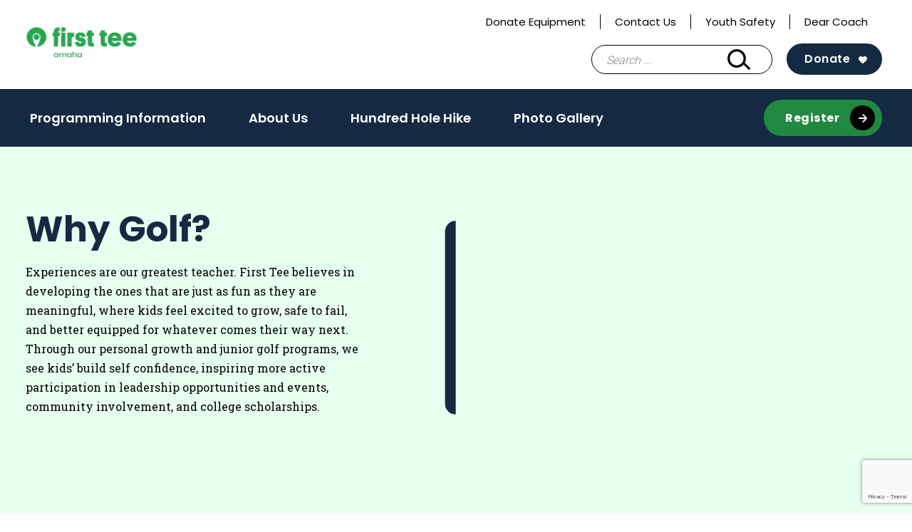

--- FILE ---
content_type: text/html; charset=UTF-8
request_url: https://firstteeomaha.org/programs-community-program/
body_size: 14509
content:
<!doctype html>
<html lang="en-US">
<head>
	<meta charset="UTF-8">
	<meta name="viewport" content="width=device-width, initial-scale=1">
	<link rel="profile" href="https://gmpg.org/xfn/11">

	<meta name='robots' content='index, follow, max-image-preview:large, max-snippet:-1, max-video-preview:-1' />

	<!-- This site is optimized with the Yoast SEO plugin v26.6 - https://yoast.com/wordpress/plugins/seo/ -->
	<title>Community Program - First Tee - Omaha</title>
	<link rel="canonical" href="https://firstteeomaha.org/programs-community-program/" />
	<meta property="og:locale" content="en_US" />
	<meta property="og:type" content="article" />
	<meta property="og:title" content="Community Program - First Tee - Omaha" />
	<meta property="og:description" content="Community Program We partner with youth centers like the YMCA and Boys and Girls Club to bring the program to life and introduce golf using games that are flexible to the ages and abilities of the kids involved. What’s Provided Our Community Program gives youth development professionals and volunteer leaders the tools to get started. [&hellip;]" />
	<meta property="og:url" content="https://firstteeomaha.org/programs-community-program/" />
	<meta property="og:site_name" content="First Tee - Omaha" />
	<meta property="article:modified_time" content="2023-08-21T18:26:26+00:00" />
	<meta name="twitter:card" content="summary_large_image" />
	<meta name="twitter:label1" content="Est. reading time" />
	<meta name="twitter:data1" content="1 minute" />
	<script type="application/ld+json" class="yoast-schema-graph">{"@context":"https://schema.org","@graph":[{"@type":"WebPage","@id":"https://firstteeomaha.org/programs-community-program/","url":"https://firstteeomaha.org/programs-community-program/","name":"Community Program - First Tee - Omaha","isPartOf":{"@id":"https://firstteeomaha.org/#website"},"datePublished":"2021-10-06T15:59:53+00:00","dateModified":"2023-08-21T18:26:26+00:00","breadcrumb":{"@id":"https://firstteeomaha.org/programs-community-program/#breadcrumb"},"inLanguage":"en-US","potentialAction":[{"@type":"ReadAction","target":["https://firstteeomaha.org/programs-community-program/"]}]},{"@type":"BreadcrumbList","@id":"https://firstteeomaha.org/programs-community-program/#breadcrumb","itemListElement":[{"@type":"ListItem","position":1,"name":"Home","item":"https://firstteeomaha.org/"},{"@type":"ListItem","position":2,"name":"Community Program"}]},{"@type":"WebSite","@id":"https://firstteeomaha.org/#website","url":"https://firstteeomaha.org/","name":"First Tee - Omaha","description":"","publisher":{"@id":"https://firstteeomaha.org/#organization"},"potentialAction":[{"@type":"SearchAction","target":{"@type":"EntryPoint","urlTemplate":"https://firstteeomaha.org/?s={search_term_string}"},"query-input":{"@type":"PropertyValueSpecification","valueRequired":true,"valueName":"search_term_string"}}],"inLanguage":"en-US"},{"@type":"Organization","@id":"https://firstteeomaha.org/#organization","name":"First Tee - Omaha","url":"https://firstteeomaha.org/","logo":{"@type":"ImageObject","inLanguage":"en-US","@id":"https://firstteeomaha.org/#/schema/logo/image/","url":"https://firstteeomaha.org/wp-content/uploads/sites/143/2021/11/cropped-2020_FT_Web_0037_RGB_Omaha_Green.png","contentUrl":"https://firstteeomaha.org/wp-content/uploads/sites/143/2021/11/cropped-2020_FT_Web_0037_RGB_Omaha_Green.png","width":350,"height":117,"caption":"First Tee - Omaha"},"image":{"@id":"https://firstteeomaha.org/#/schema/logo/image/"}}]}</script>
	<!-- / Yoast SEO plugin. -->


<link rel='dns-prefetch' href='//www.google.com' />
<link rel="alternate" type="application/rss+xml" title="First Tee - Omaha &raquo; Feed" href="https://firstteeomaha.org/feed/" />
<link rel="alternate" type="application/rss+xml" title="First Tee - Omaha &raquo; Comments Feed" href="https://firstteeomaha.org/comments/feed/" />
<link rel="alternate" title="oEmbed (JSON)" type="application/json+oembed" href="https://firstteeomaha.org/wp-json/oembed/1.0/embed?url=https%3A%2F%2Ffirstteeomaha.org%2Fprograms-community-program%2F" />
<link rel="alternate" title="oEmbed (XML)" type="text/xml+oembed" href="https://firstteeomaha.org/wp-json/oembed/1.0/embed?url=https%3A%2F%2Ffirstteeomaha.org%2Fprograms-community-program%2F&#038;format=xml" />
<style id='wp-img-auto-sizes-contain-inline-css' type='text/css'>
img:is([sizes=auto i],[sizes^="auto," i]){contain-intrinsic-size:3000px 1500px}
/*# sourceURL=wp-img-auto-sizes-contain-inline-css */
</style>
<style id='wp-emoji-styles-inline-css' type='text/css'>

	img.wp-smiley, img.emoji {
		display: inline !important;
		border: none !important;
		box-shadow: none !important;
		height: 1em !important;
		width: 1em !important;
		margin: 0 0.07em !important;
		vertical-align: -0.1em !important;
		background: none !important;
		padding: 0 !important;
	}
/*# sourceURL=wp-emoji-styles-inline-css */
</style>
<link rel='stylesheet' id='wp-block-library-css' href='https://firstteeomaha.org/wp-includes/css/dist/block-library/style.min.css?ver=6.9' type='text/css' media='all' />
<style id='wp-block-image-inline-css' type='text/css'>
.wp-block-image>a,.wp-block-image>figure>a{display:inline-block}.wp-block-image img{box-sizing:border-box;height:auto;max-width:100%;vertical-align:bottom}@media not (prefers-reduced-motion){.wp-block-image img.hide{visibility:hidden}.wp-block-image img.show{animation:show-content-image .4s}}.wp-block-image[style*=border-radius] img,.wp-block-image[style*=border-radius]>a{border-radius:inherit}.wp-block-image.has-custom-border img{box-sizing:border-box}.wp-block-image.aligncenter{text-align:center}.wp-block-image.alignfull>a,.wp-block-image.alignwide>a{width:100%}.wp-block-image.alignfull img,.wp-block-image.alignwide img{height:auto;width:100%}.wp-block-image .aligncenter,.wp-block-image .alignleft,.wp-block-image .alignright,.wp-block-image.aligncenter,.wp-block-image.alignleft,.wp-block-image.alignright{display:table}.wp-block-image .aligncenter>figcaption,.wp-block-image .alignleft>figcaption,.wp-block-image .alignright>figcaption,.wp-block-image.aligncenter>figcaption,.wp-block-image.alignleft>figcaption,.wp-block-image.alignright>figcaption{caption-side:bottom;display:table-caption}.wp-block-image .alignleft{float:left;margin:.5em 1em .5em 0}.wp-block-image .alignright{float:right;margin:.5em 0 .5em 1em}.wp-block-image .aligncenter{margin-left:auto;margin-right:auto}.wp-block-image :where(figcaption){margin-bottom:1em;margin-top:.5em}.wp-block-image.is-style-circle-mask img{border-radius:9999px}@supports ((-webkit-mask-image:none) or (mask-image:none)) or (-webkit-mask-image:none){.wp-block-image.is-style-circle-mask img{border-radius:0;-webkit-mask-image:url('data:image/svg+xml;utf8,<svg viewBox="0 0 100 100" xmlns="http://www.w3.org/2000/svg"><circle cx="50" cy="50" r="50"/></svg>');mask-image:url('data:image/svg+xml;utf8,<svg viewBox="0 0 100 100" xmlns="http://www.w3.org/2000/svg"><circle cx="50" cy="50" r="50"/></svg>');mask-mode:alpha;-webkit-mask-position:center;mask-position:center;-webkit-mask-repeat:no-repeat;mask-repeat:no-repeat;-webkit-mask-size:contain;mask-size:contain}}:root :where(.wp-block-image.is-style-rounded img,.wp-block-image .is-style-rounded img){border-radius:9999px}.wp-block-image figure{margin:0}.wp-lightbox-container{display:flex;flex-direction:column;position:relative}.wp-lightbox-container img{cursor:zoom-in}.wp-lightbox-container img:hover+button{opacity:1}.wp-lightbox-container button{align-items:center;backdrop-filter:blur(16px) saturate(180%);background-color:#5a5a5a40;border:none;border-radius:4px;cursor:zoom-in;display:flex;height:20px;justify-content:center;opacity:0;padding:0;position:absolute;right:16px;text-align:center;top:16px;width:20px;z-index:100}@media not (prefers-reduced-motion){.wp-lightbox-container button{transition:opacity .2s ease}}.wp-lightbox-container button:focus-visible{outline:3px auto #5a5a5a40;outline:3px auto -webkit-focus-ring-color;outline-offset:3px}.wp-lightbox-container button:hover{cursor:pointer;opacity:1}.wp-lightbox-container button:focus{opacity:1}.wp-lightbox-container button:focus,.wp-lightbox-container button:hover,.wp-lightbox-container button:not(:hover):not(:active):not(.has-background){background-color:#5a5a5a40;border:none}.wp-lightbox-overlay{box-sizing:border-box;cursor:zoom-out;height:100vh;left:0;overflow:hidden;position:fixed;top:0;visibility:hidden;width:100%;z-index:100000}.wp-lightbox-overlay .close-button{align-items:center;cursor:pointer;display:flex;justify-content:center;min-height:40px;min-width:40px;padding:0;position:absolute;right:calc(env(safe-area-inset-right) + 16px);top:calc(env(safe-area-inset-top) + 16px);z-index:5000000}.wp-lightbox-overlay .close-button:focus,.wp-lightbox-overlay .close-button:hover,.wp-lightbox-overlay .close-button:not(:hover):not(:active):not(.has-background){background:none;border:none}.wp-lightbox-overlay .lightbox-image-container{height:var(--wp--lightbox-container-height);left:50%;overflow:hidden;position:absolute;top:50%;transform:translate(-50%,-50%);transform-origin:top left;width:var(--wp--lightbox-container-width);z-index:9999999999}.wp-lightbox-overlay .wp-block-image{align-items:center;box-sizing:border-box;display:flex;height:100%;justify-content:center;margin:0;position:relative;transform-origin:0 0;width:100%;z-index:3000000}.wp-lightbox-overlay .wp-block-image img{height:var(--wp--lightbox-image-height);min-height:var(--wp--lightbox-image-height);min-width:var(--wp--lightbox-image-width);width:var(--wp--lightbox-image-width)}.wp-lightbox-overlay .wp-block-image figcaption{display:none}.wp-lightbox-overlay button{background:none;border:none}.wp-lightbox-overlay .scrim{background-color:#fff;height:100%;opacity:.9;position:absolute;width:100%;z-index:2000000}.wp-lightbox-overlay.active{visibility:visible}@media not (prefers-reduced-motion){.wp-lightbox-overlay.active{animation:turn-on-visibility .25s both}.wp-lightbox-overlay.active img{animation:turn-on-visibility .35s both}.wp-lightbox-overlay.show-closing-animation:not(.active){animation:turn-off-visibility .35s both}.wp-lightbox-overlay.show-closing-animation:not(.active) img{animation:turn-off-visibility .25s both}.wp-lightbox-overlay.zoom.active{animation:none;opacity:1;visibility:visible}.wp-lightbox-overlay.zoom.active .lightbox-image-container{animation:lightbox-zoom-in .4s}.wp-lightbox-overlay.zoom.active .lightbox-image-container img{animation:none}.wp-lightbox-overlay.zoom.active .scrim{animation:turn-on-visibility .4s forwards}.wp-lightbox-overlay.zoom.show-closing-animation:not(.active){animation:none}.wp-lightbox-overlay.zoom.show-closing-animation:not(.active) .lightbox-image-container{animation:lightbox-zoom-out .4s}.wp-lightbox-overlay.zoom.show-closing-animation:not(.active) .lightbox-image-container img{animation:none}.wp-lightbox-overlay.zoom.show-closing-animation:not(.active) .scrim{animation:turn-off-visibility .4s forwards}}@keyframes show-content-image{0%{visibility:hidden}99%{visibility:hidden}to{visibility:visible}}@keyframes turn-on-visibility{0%{opacity:0}to{opacity:1}}@keyframes turn-off-visibility{0%{opacity:1;visibility:visible}99%{opacity:0;visibility:visible}to{opacity:0;visibility:hidden}}@keyframes lightbox-zoom-in{0%{transform:translate(calc((-100vw + var(--wp--lightbox-scrollbar-width))/2 + var(--wp--lightbox-initial-left-position)),calc(-50vh + var(--wp--lightbox-initial-top-position))) scale(var(--wp--lightbox-scale))}to{transform:translate(-50%,-50%) scale(1)}}@keyframes lightbox-zoom-out{0%{transform:translate(-50%,-50%) scale(1);visibility:visible}99%{visibility:visible}to{transform:translate(calc((-100vw + var(--wp--lightbox-scrollbar-width))/2 + var(--wp--lightbox-initial-left-position)),calc(-50vh + var(--wp--lightbox-initial-top-position))) scale(var(--wp--lightbox-scale));visibility:hidden}}
/*# sourceURL=https://firstteeomaha.org/wp-includes/blocks/image/style.min.css */
</style>
<style id='wp-block-buttons-inline-css' type='text/css'>
.wp-block-buttons{box-sizing:border-box}.wp-block-buttons.is-vertical{flex-direction:column}.wp-block-buttons.is-vertical>.wp-block-button:last-child{margin-bottom:0}.wp-block-buttons>.wp-block-button{display:inline-block;margin:0}.wp-block-buttons.is-content-justification-left{justify-content:flex-start}.wp-block-buttons.is-content-justification-left.is-vertical{align-items:flex-start}.wp-block-buttons.is-content-justification-center{justify-content:center}.wp-block-buttons.is-content-justification-center.is-vertical{align-items:center}.wp-block-buttons.is-content-justification-right{justify-content:flex-end}.wp-block-buttons.is-content-justification-right.is-vertical{align-items:flex-end}.wp-block-buttons.is-content-justification-space-between{justify-content:space-between}.wp-block-buttons.aligncenter{text-align:center}.wp-block-buttons:not(.is-content-justification-space-between,.is-content-justification-right,.is-content-justification-left,.is-content-justification-center) .wp-block-button.aligncenter{margin-left:auto;margin-right:auto;width:100%}.wp-block-buttons[style*=text-decoration] .wp-block-button,.wp-block-buttons[style*=text-decoration] .wp-block-button__link{text-decoration:inherit}.wp-block-buttons.has-custom-font-size .wp-block-button__link{font-size:inherit}.wp-block-buttons .wp-block-button__link{width:100%}.wp-block-button.aligncenter{text-align:center}
/*# sourceURL=https://firstteeomaha.org/wp-includes/blocks/buttons/style.min.css */
</style>
<style id='wp-block-quote-inline-css' type='text/css'>
.wp-block-quote{box-sizing:border-box;overflow-wrap:break-word}.wp-block-quote.is-large:where(:not(.is-style-plain)),.wp-block-quote.is-style-large:where(:not(.is-style-plain)){margin-bottom:1em;padding:0 1em}.wp-block-quote.is-large:where(:not(.is-style-plain)) p,.wp-block-quote.is-style-large:where(:not(.is-style-plain)) p{font-size:1.5em;font-style:italic;line-height:1.6}.wp-block-quote.is-large:where(:not(.is-style-plain)) cite,.wp-block-quote.is-large:where(:not(.is-style-plain)) footer,.wp-block-quote.is-style-large:where(:not(.is-style-plain)) cite,.wp-block-quote.is-style-large:where(:not(.is-style-plain)) footer{font-size:1.125em;text-align:right}.wp-block-quote>cite{display:block}
/*# sourceURL=https://firstteeomaha.org/wp-includes/blocks/quote/style.min.css */
</style>
<style id='wp-block-separator-inline-css' type='text/css'>
@charset "UTF-8";.wp-block-separator{border:none;border-top:2px solid}:root :where(.wp-block-separator.is-style-dots){height:auto;line-height:1;text-align:center}:root :where(.wp-block-separator.is-style-dots):before{color:currentColor;content:"···";font-family:serif;font-size:1.5em;letter-spacing:2em;padding-left:2em}.wp-block-separator.is-style-dots{background:none!important;border:none!important}
/*# sourceURL=https://firstteeomaha.org/wp-includes/blocks/separator/style.min.css */
</style>
<style id='global-styles-inline-css' type='text/css'>
:root{--wp--preset--aspect-ratio--square: 1;--wp--preset--aspect-ratio--4-3: 4/3;--wp--preset--aspect-ratio--3-4: 3/4;--wp--preset--aspect-ratio--3-2: 3/2;--wp--preset--aspect-ratio--2-3: 2/3;--wp--preset--aspect-ratio--16-9: 16/9;--wp--preset--aspect-ratio--9-16: 9/16;--wp--preset--color--black: #000000;--wp--preset--color--cyan-bluish-gray: #abb8c3;--wp--preset--color--white: #ffffff;--wp--preset--color--pale-pink: #f78da7;--wp--preset--color--vivid-red: #cf2e2e;--wp--preset--color--luminous-vivid-orange: #ff6900;--wp--preset--color--luminous-vivid-amber: #fcb900;--wp--preset--color--light-green-cyan: #7bdcb5;--wp--preset--color--vivid-green-cyan: #00d084;--wp--preset--color--pale-cyan-blue: #8ed1fc;--wp--preset--color--vivid-cyan-blue: #0693e3;--wp--preset--color--vivid-purple: #9b51e0;--wp--preset--color--navy: #152a42;--wp--preset--color--blue: #7eb9f6;--wp--preset--color--green-alt: #28a94f;--wp--preset--color--light-green: #e7ffef;--wp--preset--color--yellow: #f5d235;--wp--preset--color--light-grey: #f3f3f3;--wp--preset--color--grey: #ededed;--wp--preset--color--grey-two: #c4c4c4;--wp--preset--color--grey-three: #5e5e5e;--wp--preset--color--grey-four: #767676;--wp--preset--color--greyblack: #2f2f2f;--wp--preset--color--brown: #935342;--wp--preset--color--pink: #f7dee7;--wp--preset--color--orange: #e45135;--wp--preset--gradient--vivid-cyan-blue-to-vivid-purple: linear-gradient(135deg,rgb(6,147,227) 0%,rgb(155,81,224) 100%);--wp--preset--gradient--light-green-cyan-to-vivid-green-cyan: linear-gradient(135deg,rgb(122,220,180) 0%,rgb(0,208,130) 100%);--wp--preset--gradient--luminous-vivid-amber-to-luminous-vivid-orange: linear-gradient(135deg,rgb(252,185,0) 0%,rgb(255,105,0) 100%);--wp--preset--gradient--luminous-vivid-orange-to-vivid-red: linear-gradient(135deg,rgb(255,105,0) 0%,rgb(207,46,46) 100%);--wp--preset--gradient--very-light-gray-to-cyan-bluish-gray: linear-gradient(135deg,rgb(238,238,238) 0%,rgb(169,184,195) 100%);--wp--preset--gradient--cool-to-warm-spectrum: linear-gradient(135deg,rgb(74,234,220) 0%,rgb(151,120,209) 20%,rgb(207,42,186) 40%,rgb(238,44,130) 60%,rgb(251,105,98) 80%,rgb(254,248,76) 100%);--wp--preset--gradient--blush-light-purple: linear-gradient(135deg,rgb(255,206,236) 0%,rgb(152,150,240) 100%);--wp--preset--gradient--blush-bordeaux: linear-gradient(135deg,rgb(254,205,165) 0%,rgb(254,45,45) 50%,rgb(107,0,62) 100%);--wp--preset--gradient--luminous-dusk: linear-gradient(135deg,rgb(255,203,112) 0%,rgb(199,81,192) 50%,rgb(65,88,208) 100%);--wp--preset--gradient--pale-ocean: linear-gradient(135deg,rgb(255,245,203) 0%,rgb(182,227,212) 50%,rgb(51,167,181) 100%);--wp--preset--gradient--electric-grass: linear-gradient(135deg,rgb(202,248,128) 0%,rgb(113,206,126) 100%);--wp--preset--gradient--midnight: linear-gradient(135deg,rgb(2,3,129) 0%,rgb(40,116,252) 100%);--wp--preset--font-size--small: 13px;--wp--preset--font-size--medium: 20px;--wp--preset--font-size--large: 36px;--wp--preset--font-size--x-large: 42px;--wp--preset--spacing--20: 0.44rem;--wp--preset--spacing--30: 0.67rem;--wp--preset--spacing--40: 1rem;--wp--preset--spacing--50: 1.5rem;--wp--preset--spacing--60: 2.25rem;--wp--preset--spacing--70: 3.38rem;--wp--preset--spacing--80: 5.06rem;--wp--preset--shadow--natural: 6px 6px 9px rgba(0, 0, 0, 0.2);--wp--preset--shadow--deep: 12px 12px 50px rgba(0, 0, 0, 0.4);--wp--preset--shadow--sharp: 6px 6px 0px rgba(0, 0, 0, 0.2);--wp--preset--shadow--outlined: 6px 6px 0px -3px rgb(255, 255, 255), 6px 6px rgb(0, 0, 0);--wp--preset--shadow--crisp: 6px 6px 0px rgb(0, 0, 0);}:where(.is-layout-flex){gap: 0.5em;}:where(.is-layout-grid){gap: 0.5em;}body .is-layout-flex{display: flex;}.is-layout-flex{flex-wrap: wrap;align-items: center;}.is-layout-flex > :is(*, div){margin: 0;}body .is-layout-grid{display: grid;}.is-layout-grid > :is(*, div){margin: 0;}:where(.wp-block-columns.is-layout-flex){gap: 2em;}:where(.wp-block-columns.is-layout-grid){gap: 2em;}:where(.wp-block-post-template.is-layout-flex){gap: 1.25em;}:where(.wp-block-post-template.is-layout-grid){gap: 1.25em;}.has-black-color{color: var(--wp--preset--color--black) !important;}.has-cyan-bluish-gray-color{color: var(--wp--preset--color--cyan-bluish-gray) !important;}.has-white-color{color: var(--wp--preset--color--white) !important;}.has-pale-pink-color{color: var(--wp--preset--color--pale-pink) !important;}.has-vivid-red-color{color: var(--wp--preset--color--vivid-red) !important;}.has-luminous-vivid-orange-color{color: var(--wp--preset--color--luminous-vivid-orange) !important;}.has-luminous-vivid-amber-color{color: var(--wp--preset--color--luminous-vivid-amber) !important;}.has-light-green-cyan-color{color: var(--wp--preset--color--light-green-cyan) !important;}.has-vivid-green-cyan-color{color: var(--wp--preset--color--vivid-green-cyan) !important;}.has-pale-cyan-blue-color{color: var(--wp--preset--color--pale-cyan-blue) !important;}.has-vivid-cyan-blue-color{color: var(--wp--preset--color--vivid-cyan-blue) !important;}.has-vivid-purple-color{color: var(--wp--preset--color--vivid-purple) !important;}.has-black-background-color{background-color: var(--wp--preset--color--black) !important;}.has-cyan-bluish-gray-background-color{background-color: var(--wp--preset--color--cyan-bluish-gray) !important;}.has-white-background-color{background-color: var(--wp--preset--color--white) !important;}.has-pale-pink-background-color{background-color: var(--wp--preset--color--pale-pink) !important;}.has-vivid-red-background-color{background-color: var(--wp--preset--color--vivid-red) !important;}.has-luminous-vivid-orange-background-color{background-color: var(--wp--preset--color--luminous-vivid-orange) !important;}.has-luminous-vivid-amber-background-color{background-color: var(--wp--preset--color--luminous-vivid-amber) !important;}.has-light-green-cyan-background-color{background-color: var(--wp--preset--color--light-green-cyan) !important;}.has-vivid-green-cyan-background-color{background-color: var(--wp--preset--color--vivid-green-cyan) !important;}.has-pale-cyan-blue-background-color{background-color: var(--wp--preset--color--pale-cyan-blue) !important;}.has-vivid-cyan-blue-background-color{background-color: var(--wp--preset--color--vivid-cyan-blue) !important;}.has-vivid-purple-background-color{background-color: var(--wp--preset--color--vivid-purple) !important;}.has-black-border-color{border-color: var(--wp--preset--color--black) !important;}.has-cyan-bluish-gray-border-color{border-color: var(--wp--preset--color--cyan-bluish-gray) !important;}.has-white-border-color{border-color: var(--wp--preset--color--white) !important;}.has-pale-pink-border-color{border-color: var(--wp--preset--color--pale-pink) !important;}.has-vivid-red-border-color{border-color: var(--wp--preset--color--vivid-red) !important;}.has-luminous-vivid-orange-border-color{border-color: var(--wp--preset--color--luminous-vivid-orange) !important;}.has-luminous-vivid-amber-border-color{border-color: var(--wp--preset--color--luminous-vivid-amber) !important;}.has-light-green-cyan-border-color{border-color: var(--wp--preset--color--light-green-cyan) !important;}.has-vivid-green-cyan-border-color{border-color: var(--wp--preset--color--vivid-green-cyan) !important;}.has-pale-cyan-blue-border-color{border-color: var(--wp--preset--color--pale-cyan-blue) !important;}.has-vivid-cyan-blue-border-color{border-color: var(--wp--preset--color--vivid-cyan-blue) !important;}.has-vivid-purple-border-color{border-color: var(--wp--preset--color--vivid-purple) !important;}.has-vivid-cyan-blue-to-vivid-purple-gradient-background{background: var(--wp--preset--gradient--vivid-cyan-blue-to-vivid-purple) !important;}.has-light-green-cyan-to-vivid-green-cyan-gradient-background{background: var(--wp--preset--gradient--light-green-cyan-to-vivid-green-cyan) !important;}.has-luminous-vivid-amber-to-luminous-vivid-orange-gradient-background{background: var(--wp--preset--gradient--luminous-vivid-amber-to-luminous-vivid-orange) !important;}.has-luminous-vivid-orange-to-vivid-red-gradient-background{background: var(--wp--preset--gradient--luminous-vivid-orange-to-vivid-red) !important;}.has-very-light-gray-to-cyan-bluish-gray-gradient-background{background: var(--wp--preset--gradient--very-light-gray-to-cyan-bluish-gray) !important;}.has-cool-to-warm-spectrum-gradient-background{background: var(--wp--preset--gradient--cool-to-warm-spectrum) !important;}.has-blush-light-purple-gradient-background{background: var(--wp--preset--gradient--blush-light-purple) !important;}.has-blush-bordeaux-gradient-background{background: var(--wp--preset--gradient--blush-bordeaux) !important;}.has-luminous-dusk-gradient-background{background: var(--wp--preset--gradient--luminous-dusk) !important;}.has-pale-ocean-gradient-background{background: var(--wp--preset--gradient--pale-ocean) !important;}.has-electric-grass-gradient-background{background: var(--wp--preset--gradient--electric-grass) !important;}.has-midnight-gradient-background{background: var(--wp--preset--gradient--midnight) !important;}.has-small-font-size{font-size: var(--wp--preset--font-size--small) !important;}.has-medium-font-size{font-size: var(--wp--preset--font-size--medium) !important;}.has-large-font-size{font-size: var(--wp--preset--font-size--large) !important;}.has-x-large-font-size{font-size: var(--wp--preset--font-size--x-large) !important;}
/*# sourceURL=global-styles-inline-css */
</style>

<style id='classic-theme-styles-inline-css' type='text/css'>
/*! This file is auto-generated */
.wp-block-button__link{color:#fff;background-color:#32373c;border-radius:9999px;box-shadow:none;text-decoration:none;padding:calc(.667em + 2px) calc(1.333em + 2px);font-size:1.125em}.wp-block-file__button{background:#32373c;color:#fff;text-decoration:none}
/*# sourceURL=/wp-includes/css/classic-themes.min.css */
</style>
<link rel='stylesheet' id='wp-components-css' href='https://firstteeomaha.org/wp-includes/css/dist/components/style.min.css?ver=6.9' type='text/css' media='all' />
<link rel='stylesheet' id='wp-preferences-css' href='https://firstteeomaha.org/wp-includes/css/dist/preferences/style.min.css?ver=6.9' type='text/css' media='all' />
<link rel='stylesheet' id='wp-block-editor-css' href='https://firstteeomaha.org/wp-includes/css/dist/block-editor/style.min.css?ver=6.9' type='text/css' media='all' />
<link rel='stylesheet' id='popup-maker-block-library-style-css' href='https://firstteeomaha.org/wp-content/plugins/popup-maker/dist/packages/block-library-style.css?ver=dbea705cfafe089d65f1' type='text/css' media='all' />
<link rel='stylesheet' id='first-tee-theme-css' href='https://firstteeomaha.org/wp-content/themes/custom/first-tee/assets/dist/css/theme.3a5147261b1581255134.css?ver=1.0.0' type='text/css' media='all' />
<link rel='stylesheet' id='first-tee-style-css' href='https://firstteeomaha.org/wp-content/themes/custom/first-tee/style.css?ver=1.0.0' type='text/css' media='all' />
<link rel='stylesheet' id='wp-block-heading-css' href='https://firstteeomaha.org/wp-includes/blocks/heading/style.min.css?ver=6.9' type='text/css' media='all' />
<link rel='stylesheet' id='wp-block-paragraph-css' href='https://firstteeomaha.org/wp-includes/blocks/paragraph/style.min.css?ver=6.9' type='text/css' media='all' />
<script type="text/javascript" src="https://firstteeomaha.org/wp-includes/js/jquery/jquery.min.js?ver=3.7.1" id="jquery-core-js"></script>
<script type="text/javascript" src="https://firstteeomaha.org/wp-includes/js/jquery/jquery-migrate.min.js?ver=3.4.1" id="jquery-migrate-js"></script>
<link rel="https://api.w.org/" href="https://firstteeomaha.org/wp-json/" /><link rel="alternate" title="JSON" type="application/json" href="https://firstteeomaha.org/wp-json/wp/v2/pages/2210" /><link rel="EditURI" type="application/rsd+xml" title="RSD" href="https://firstteeomaha.org/xmlrpc.php?rsd" />
<link rel='shortlink' href='https://firstteeomaha.org/?p=2210' />
<script language="javascript" type="text/javascript">
			 var style = document.createElement("style");
			 style.type = "text/css";
			 style.id = "antiClickjack";
			 if ("cssText" in style){
			   style.cssText = "body{display:none !important;}";
			 }else{
			   style.innerHTML = "body{display:none !important;}";
			}
			document.getElementsByTagName("head")[0].appendChild(style);

			if (top.document.domain === document.domain) {
			 var antiClickjack = document.getElementById("antiClickjack");
			 antiClickjack.parentNode.removeChild(antiClickjack);
			} else {
			 top.location = self.location;
			}
		  </script>
		<!-- GA Google Analytics @ https://m0n.co/ga -->
		<script>
			(function(i,s,o,g,r,a,m){i['GoogleAnalyticsObject']=r;i[r]=i[r]||function(){
			(i[r].q=i[r].q||[]).push(arguments)},i[r].l=1*new Date();a=s.createElement(o),
			m=s.getElementsByTagName(o)[0];a.async=1;a.src=g;m.parentNode.insertBefore(a,m)
			})(window,document,'script','https://www.google-analytics.com/analytics.js','ga');
			ga('create', 'UA-19399944-1', 'auto');
			ga('send', 'pageview');
		</script>

	<!-- Google Tag Manager -->
<script>(function(w,d,s,l,i){w[l]=w[l]||[];w[l].push({'gtm.start':
new Date().getTime(),event:'gtm.js'});var f=d.getElementsByTagName(s)[0],
j=d.createElement(s),dl=l!='dataLayer'?'&l='+l:'';j.async=true;j.src=
'https://www.googletagmanager.com/gtm.js?id='+i+dl;f.parentNode.insertBefore(j,f);
})(window,document,'script','dataLayer','GTM-TS83HPD');</script>
<!-- End Google Tag Manager -->
		<link rel="icon" href="https://firstteeomaha.org/wp-content/uploads/sites/143/2020/09/favicon-150x150.png" sizes="32x32" />
<link rel="icon" href="https://firstteeomaha.org/wp-content/uploads/sites/143/2020/09/favicon-300x300.png" sizes="192x192" />
<link rel="apple-touch-icon" href="https://firstteeomaha.org/wp-content/uploads/sites/143/2020/09/favicon-300x300.png" />
<meta name="msapplication-TileImage" content="https://firstteeomaha.org/wp-content/uploads/sites/143/2020/09/favicon-300x300.png" />
  <style>
    .facetwp-location-list__template {
      display: none;
    }
    .facetwp-location-list__template.visible {
      display: block;
    }
  </style>
  </head>

<body class="wp-singular page-template page-template-page-sidebar page-template-page-sidebar-php page page-id-2210 wp-custom-logo wp-theme-customfirst-tee has-sidebar chapter-site">
<div id="page" class="site">
	<a class="skip-link screen-reader-text" href="#content">Skip to content</a>

	<header id="masthead" class="site-header">
		<div class="container">
			<div class="header__top">
				<div class="header__utility">
					<div class="menu-utility-navigation-container"><ul id="utility" class="utility"><li id="menu-item-2520" class="menu-item menu-item-type-post_type menu-item-object-page menu-item-2520"><a href="https://firstteeomaha.org/ways-to-give/donate-equipment/">Donate Equipment</a></li>
<li id="menu-item-2349" class="menu-item menu-item-type-post_type menu-item-object-page menu-item-2349"><a href="https://firstteeomaha.org/contact-us/">Contact Us</a></li>
<li id="menu-item-2350" class="menu-item menu-item-type-post_type menu-item-object-page menu-item-2350"><a href="https://firstteeomaha.org/safesport/">Youth Safety</a></li>
<li id="menu-item-4020" class="menu-item menu-item-type-post_type menu-item-object-page menu-item-4020"><a href="https://firstteeomaha.org/dearcoach/">Dear Coach</a></li>
</ul></div>					<div id="google_translate_element"></div>
				</div>
				
<div class="site-branding header__branding one-line">
	<a href="https://firstteeomaha.org" class="custom-logo-link ft-custom-logo-link" rel="home"><img width="350" height="131" src="https://firstteeomaha.org/wp-content/uploads/sites/143/2020/08/2020_FT_Web_0037_RGB_Omaha_Green.png" class="custom-logo ft-custom-logo" alt="" decoding="async" srcset="https://firstteeomaha.org/wp-content/uploads/sites/143/2020/08/2020_FT_Web_0037_RGB_Omaha_Green.png 350w, https://firstteeomaha.org/wp-content/uploads/sites/143/2020/08/2020_FT_Web_0037_RGB_Omaha_Green-300x112.png 300w" sizes="(max-width: 350px) 100vw, 350px" /></a></div><!-- .site-branding -->
				<div id="header__actions" class="header__actions">
					<form role="search" method="get" class="search-form" action="https://firstteeomaha.org/">
				<label>
					<span class="screen-reader-text">Search for:</span>
					<input type="search" class="search-field" placeholder="Search &hellip;" value="" name="s" />
				</label>
				<input type="submit" class="search-submit" value="Search" />
			</form>					<button class="search-toggle" aria-controls="search-form" aria-expanded="false"><span class="screen-reader-text">Search Bar Toggle</span></button>
					<a class="btn btn--navy-bg ft-harness-button donate "
	href="https://firstteeomaha.org/donate/"
	target="_self"
>
	Donate</a>
					<nav class="main-navigation" aria-label="Main Navigation - Mobile">
					<button class="menu-toggle" aria-controls="primary-menu" aria-expanded="false"><span class="screen-reader-text">Main Menu Toggle</span></button>
					</nav>
				</div>
			</div><!-- .header__top -->
		</div><!-- .container -->
		<div id="site-navigation" class="header__bottom">
			<div class="container">
				<nav class="main-navigation" aria-label="Main Navigation">
					<div class="main-menu-container"><ul id="main-menu" class="main-menu"><li id="menu-item-4085" class="menu-item menu-item-type-post_type menu-item-object-page menu-item-has-children menu-item-4085"><a href="https://firstteeomaha.org/programs-2/">Programming Information</a>
<ul class="sub-menu">
	<li id="menu-item-4089" class="menu-item menu-item-type-post_type menu-item-object-page menu-item-4089"><a href="https://firstteeomaha.org/watson-links/">Watson Links</a></li>
	<li id="menu-item-4083" class="menu-item menu-item-type-post_type menu-item-object-page menu-item-4083"><a href="https://firstteeomaha.org/adult-child-league-scores/">Adult Child League Scores</a></li>
	<li id="menu-item-4238" class="menu-item menu-item-type-post_type menu-item-object-page menu-item-4238"><a href="https://firstteeomaha.org/parent-child-outing/">Pacific Springs Adult-Child Scores</a></li>
</ul>
</li>
<li id="menu-item-4086" class="menu-item menu-item-type-post_type menu-item-object-page menu-item-has-children menu-item-4086"><a href="https://firstteeomaha.org/about/">About Us</a>
<ul class="sub-menu">
	<li id="menu-item-4087" class="menu-item menu-item-type-post_type menu-item-object-page menu-item-4087"><a href="https://firstteeomaha.org/about/staff/">Board of Directors and Staff</a></li>
	<li id="menu-item-4088" class="menu-item menu-item-type-post_type menu-item-object-page menu-item-4088"><a href="https://firstteeomaha.org/about/historical-steve-hogan/">Historical / Steve Hogan</a></li>
	<li id="menu-item-4090" class="menu-item menu-item-type-post_type menu-item-object-page menu-item-4090"><a href="https://firstteeomaha.org/breakfast-on-the-green/">Breakfast on the Green</a></li>
	<li id="menu-item-4091" class="menu-item menu-item-type-post_type menu-item-object-page menu-item-4091"><a href="https://firstteeomaha.org/programs/our-programs/">Program Staff</a></li>
	<li id="menu-item-4092" class="menu-item menu-item-type-post_type menu-item-object-page menu-item-4092"><a href="https://firstteeomaha.org/first-tee-omaha-store/">First Tee Omaha Store</a></li>
</ul>
</li>
<li id="menu-item-4084" class="menu-item menu-item-type-post_type menu-item-object-page menu-item-4084"><a href="https://firstteeomaha.org/hundred-hole-hike/">Hundred Hole Hike</a></li>
<li id="menu-item-4093" class="menu-item menu-item-type-post_type menu-item-object-page menu-item-4093"><a href="https://firstteeomaha.org/photo-gallery/">Photo Gallery</a></li>
</ul></div>					<a class="btn btn--green-bg btn--black-arrow"
	href="https://firsttee.my.site.com/parentRegistration/s/?website=www.firstteeomaha.org"
	target="_blank"
	rel="noopener nofollow"
>
	Register</a>
<a class="btn btn--green-bg btn--black-arrow mobile-only ft-harness-button donate "
	href="https://firstteeomaha.org/donate/"
	target="_self"
>
	Donate</a>
				</nav><!-- #site-navigation -->
			</div>	
		</div><!-- .header__bottom -->
	</header><!-- #masthead -->

	<div id="content" class="site-content">
		<div class="container">
<section role="region" aria-label="Community Program">
<div id="block-block_bbd47aef98c5a34ea47fce0a163ba626" class="block block--hero block--size-default block--full-width block--green block--media-video dimple dimple--none ">
	<div class="container">
		<div class="block__content">
							<h1 class="block__title">Why Golf?</h1>
										<div class="block__copy"><p>Experiences are our greatest teacher. First Tee believes in developing the ones that are just as fun as they are meaningful, where kids feel excited to grow, safe to fail, and better equipped for whatever comes their way next. Through our personal growth and junior golf programs, we see kids’ build self confidence, inspiring more active participation in leadership opportunities and events, community involvement, and college scholarships.</p></div>
											</div>
					<div class="block__media">
					
									<div class="block__video"><iframe title="Why Golf?" width="640" height="360" src="https://www.youtube.com/embed/l_8_lQr630s?feature=oembed" frameborder="0" allow="accelerometer; autoplay; clipboard-write; encrypted-media; gyroscope; picture-in-picture; web-share"></iframe></div>
					
			</div>
			</div>
</div>
</section><section role="region" aria-label=Subnav for :"Community Program"><div id="block--subnav" class="block block--full-width block--subnav block--green">
<nav class="sub-navigation" aria-label="Sub Navigation">
<div class="container"><ul id="subnav" class="subnav"><li id='menu-item-2376' class=' menu-item menu-item-type-post_type menu-item-object-page' data-post='2207'><a href="https://firstteeomaha.org/programs-2/">Programming Information</a></li>
<li id='menu-item-2360' class=' menu-item menu-item-type-post_type menu-item-object-page' data-post='2208'><a href="https://firstteeomaha.org/school-program/">School Program</a></li>
<li id='menu-item-2361' class=' menu-item menu-item-type-post_type menu-item-object-page current-menu-item page_item page-item-2210 current_page_item' data-post='2210'><a href="https://firstteeomaha.org/programs-community-program/">Community Program</a></li>
<li id='menu-item-3449' class=' menu-item menu-item-type-post_type menu-item-object-page' data-post='3447'><a href="https://firstteeomaha.org/programs-national-opportunities/">National Opportunities</a></li>
<li id='menu-item-2363' class=' menu-item menu-item-type-post_type menu-item-object-page' data-post='2212'><a href="https://firstteeomaha.org/safesport/">Youth Safety</a></li>
</ul></div><button class="submenu-toggle" aria-controls="subnav-menu" aria-expanded="false"><span class="caret caret-down"></span><span class="screen-reader-text">Sub Menu Toggle</span></button>
</nav>
</div>
</section>
	<div id="primary" class="content-area">
		<main id="main" class="site-main">

		
<article id="post-2210" class="post-2210 page type-page status-publish hentry">

	<div class="entry-content">
		




<h2 class="wp-block-heading">Community Program</h2>



<p>We partner with youth centers like the YMCA and Boys and Girls Club to bring the program to life and introduce golf using games that are flexible to the ages and abilities of the kids involved. </p>



<h3 class="wp-block-heading">What’s Provided</h3>



<p>Our Community Program gives youth development professionals and volunteer leaders the tools to get started. Our program adapts to any setting, class time, and class size. We provide training, equipment and lesson plans. Youth leaders also have access to First Tee’s online community for additional support, resources, and connection with peers.</p>



<h3 class="wp-block-heading">Ready to Get Started?</h3>



<p>To learn more about implementing this program in your area, contact us below and we will be in touch with more information.</p>



	<div id="block-block_577f3a2d7b0b72622b92813e9e61588f" class="block block--salesforce-web-to-lead ">
		<div class="block__content">
							<form class="wtl-form-wrapper" action="https://firstteeomaha.org/wp-content/themes/custom/first-tee/inc/salesforce-submit.php" method="POST" id="wtl_form_ae377bc66a51b865d02c8d03834bf184" name="wtl_form_ae377bc66a51b865d02c8d03834bf184">
					
					
					<input type="hidden" name="oid" value="00D36000000uXgY">
					<input type="hidden" name="retURL" value="https://firstteeomaha.org">

					<div class="wtl-body">

						    <div class="wtl-field">
        <label for="first_name">First Name *</label>
        <input id="first_name" maxlength="40" name="first_name" type="text" data-lpignore="true" required="true" />
    </div>

    <div class="wtl-field">
        <label for="last_name">Last Name *</label>
        <input id="last_name" maxlength="80" name="last_name" type="text" data-lpignore="true" required="true" />
    </div>

    <div class="wtl-field">
        <label for="00N3600000T5ZX0">Position *</label>
        <span class="wtl-select">
            <select id="00N3600000T5ZX0" name="00N3600000T5ZX0" title="Position" required="true">
                <option value="">&#8211;None&#8211;</option>
                <option value="Teacher">Teacher</option>
                <option value="Youth Leader">Youth Leader</option>
                <option value="Administrative/Office Manager">Administrative/Office Manager</option>
                <option value="Curriculum Specialist">Curriculum Specialist</option>
                <option value="School Administrator">School Administrator</option>
                <option value="Site/Location Coordinator">Site/Location Coordinator</option>
            </select>
        </span>
    </div>

    <div class="wtl-field">
        <label for="email">Email *</label>
        <input id="email" maxlength="80" name="email" type="text" data-lpignore="true" required="true" />
    </div>

    <div class="wtl-field">
        <label for="phone">Phone *</label>
        <input id="phone" maxlength="40" name="phone" type="text" data-lpignore="true" required="true" />
    </div>

    <div class="wtl-field">
        <label for="city">City *</label>
        <input id="city" maxlength="40" name="city" size="20" type="text" data-lpignore="true" required="true" />
    </div>
    
    <div class="wtl-field">
        <label for="state">State/Province *</label>
        <span class="wtl-select">
            <select id="state" name="state" title="State" required="true">
                <option value="">&#8211;None&#8211;</option>
                <option value="AL">AL</option>
                <option value="AK">AK</option>
                <option value="AZ">AZ</option>
                <option value="AR">AR</option>
                <option value="CA">CA</option>
                <option value="CO">CO</option>
                <option value="CT">CT</option>
                <option value="DE">DE</option>
                <option value="FL">FL</option>
                <option value="GA">GA</option>
                <option value="HI">HI</option>
                <option value="ID">ID</option>
                <option value="IL">IL</option>
                <option value="IN">IN</option>
                <option value="IA">IA</option>
                <option value="KS">KS</option>
                <option value="KY">KY</option>
                <option value="LA">LA</option>
                <option value="ME">ME</option>
                <option value="MD">MD</option>
                <option value="MA">MA</option>
                <option value="MI">MI</option>
                <option value="MN">MN</option>
                <option value="MS">MS</option>
                <option value="MO">MO</option>
                <option value="MT">MT</option>
                <option value="NE">NE</option>
                <option value="NV">NV</option>
                <option value="NH">NH</option>
                <option value="NJ">NJ</option>
                <option value="NM">NM</option>
                <option value="NY">NY</option>
                <option value="NC">NC</option>
                <option value="ND">ND</option>
                <option value="OH">OH</option>
                <option value="OK">OK</option>
                <option value="OR">OR</option>
                <option value="PA">PA</option>
                <option value="RI">RI</option>
                <option value="SC">SC</option>
                <option value="SD">SD</option>
                <option value="TN">TN</option>
                <option value="TX">TX</option>
                <option value="UT">UT</option>
                <option value="VT">VT</option>
                <option value="VA">VA</option>
                <option value="WA">WA</option>
                <option value="WV">WV</option>
                <option value="WI">WI</option>
                <option value="WY">WY</option>
            </select>
        </span>
    </div>

    <div class="wtl-field">
        <label for="zip">Zip *</label>
        <input id="zip" maxlength="20" name="zip" type="text" data-lpignore="true" required="true" />
    </div>

    <div class="wtl-field">
        <label for="00N3600000SEc2n">Primary Area of Interest *</label>
        <span class="wtl-select">
            <select id="00N3600000SEc2n" name="00N3600000SEc2n" title="Primary Area of Interest" required="true">
                <option value="">&#8211;None&#8211;</option>
                <option value="School Program at an elementary or middle school">School Program at an elementary or middle school</option>
                <option value="Community Program at a youth serving organization">Community Program at a youth serving organization</option>
            </select>
        </span>
    </div>

    <div class="wtl-field">
        <label for="00N3600000SEc2m">Additional Information:</label>
        <textarea id="00N3600000SEc2m" name="00N3600000SEc2m" wrap="soft" rows="4" cols="40" maxlength="255"></textarea>
    </div>

    <div class="wtl-hidden-fields">
        <input type="hidden" id="url" name="url" value="firstteeomaha.org" />
        <input type="hidden" id="recordType" name="recordType" value="01236000001M1fE" />
        <input type="hidden" id="lead_source" name="lead_source" value="Web" />
    </div>

						<div class="wtl-field wtl-hidden-fields">
							<label for="c3b806aa71f0887773210e75dd12bdad">Name</label>
							<input id="c3b806aa71f0887773210e75dd12bdad" maxlength="40" name="c3b806aa71f0887773210e75dd12bdad" size="40" type="text" />
						</div>

						
					</div>

					<div class="wtl-footer">
						<input type="hidden" name="form-url" value="https://firstteeomaha.org/programs-community-program/" />
						<input type="hidden" name="data-type" value="lead" />
						<input type="hidden" name="recaptcha_version" value="v3" />
													<input type="submit" name="submit" id="submit" value="Submit">
							<p class="recaptcha-message">Please complete the captcha to submit.</p>
											</div>

											<script src="https://www.google.com/recaptcha/api.js?render=6LcHoeArAAAAABeUdPeyT1gg4H7GBOSjx5f7QPqA"></script>
						<script>
														var recaptchaPass = false;
							jQuery('#block-block_577f3a2d7b0b72622b92813e9e61588f #submit').on('click', function(e) {
								if ( recaptchaPass == true ) {
									return;
								}
								e.preventDefault();
								grecaptcha.ready(function() {
									grecaptcha.execute( '6LcHoeArAAAAABeUdPeyT1gg4H7GBOSjx5f7QPqA', { action: 'submit' }).then( function(token) {
										jQuery.ajax({
											type: 'POST',
											url: 'https://firstteeomaha.org/wp-admin/admin-ajax.php',
											data: {
												captcha: token,
												action: 'salesforce_recaptcha_v3'
											},
											async: false,
											success: function(data) {
												if ( data.spam === 'false' ) {
													recaptchaPass = true;
												}

												if ( ! recaptchaPass ) {
													jQuery('#block-block_577f3a2d7b0b72622b92813e9e61588f .g-recaptcha-response').html("<p class='wtl-error'>Please verify using the captcha.</p>");
												} else {
													jQuery('#block-block_577f3a2d7b0b72622b92813e9e61588f .g-recaptcha-response').html("Captcha verified.");
													jQuery('#block-block_577f3a2d7b0b72622b92813e9e61588f #submit').click();
												}
											}
										});
									});
								});
							});
						</script>
										<script>
										function previousData() {
						const urlSearchParams = new URLSearchParams(window.location.search);
						if ( urlSearchParams.size ) {
							const params = Object.fromEntries(urlSearchParams.entries());
							Object.entries(params).forEach( function(item) {
								let element = document.querySelector('[name="' + item[0] + '"]');
								if ( element ) {
									if ( 'TEXTAREA' === element.nodeName ) {
										element.innerText = item[1];
									}
									if ( 'SELECT' === element.nodeName ) {
										element.value = item[1];
									}
									if ( 'TEXT' === element.nodeName || 'INPUT' === element.nodeName ) {
										element.value = item[1];
									}
								}
							});
							let href = window.location.href;
							href = href.split('?')[0];
							history.replaceState(null, '', href);
						}
					}
					previousData();
					</script>
				</form>
					</div>
	</div>
	


<div class="wp-block-buttons is-layout-flex wp-block-buttons-is-layout-flex"></div>
	</div><!-- .entry-content -->

	</article><!-- #post-2210 -->

		</main><!-- #main -->

		

<aside id="secondary" class="widget-area">
	<div class="acf-widget">
<p>Check out more information about our First Tee Programs.</p>
</div><div class="acf-widget">
<div id="block-block_616e0b7b01cc4" class="block block--button block--align-center ">
	<a class="btn btn--navy-bg btn--green-arrow"
	href="https://firsttee.org/parents-guide/"
	target="_blank"
	rel="noopener nofollow"
>
	Parents&#039; Guide</a>
</div>
</div><div class="acf-widget">
<hr class="wp-block-separator"/>
</div><div class="acf-widget">
<div class="wp-block-image is-style-rounded"><figure class="aligncenter size-full is-resized"><img loading="lazy" decoding="async" src="https://firsttee.org/wp-content/uploads/2021/05/2021-JD-PFG_0000_Luke-2021-Headshot.png" alt="" class="wp-image-15370" width="132" height="132"/></figure></div>
</div><div class="acf-widget">
<blockquote class="wp-block-quote is-layout-flow wp-block-quote-is-layout-flow"><p>"Because of First Tee I have been given opportunities that have molded me into a successful leader and role model. I am inspired to make an impact on this world that is far greater than what the world expects of me."</p><cite>- Luke Boldt, Alumnus</cite></blockquote>
</div><div class="acf-widget">
<hr class="wp-block-separator is-style-wide"/>
</div><div class="acf-widget">
<p>Each year, First Tee reaches 2.2 million youth. In our program, kids and teens develop inner strengths they’ll carry with them everywhere.</p>
</div><div class="acf-widget">
<div id="block-block_616886e96ef1f" class="block block--button block--align-center ">
	<a class="btn btn--navy-bg btn--green-arrow"
	href="https://firsttee.org/impact/"
	target="_blank"
	rel="noopener nofollow"
>
	Our Impact</a>
</div>
</div><div class="acf-widget">
<div class="wp-block-buttons is-layout-flex wp-block-buttons-is-layout-flex"></div>
</div></aside><!-- #secondary -->
	</div><!-- #primary -->

		</div><!-- .container -->
	</div><!-- #content -->

	<footer id="colophon" class="site-footer">
		<div class="container">

			<div class="footer__top">

				<div class="footer-col footer-col--1">
										<div class="footer__social">
						<div class="social social--footer">
																<a href="http://twitter.com/firstteeomaha" target="_blank" class="icon--twitter" rel="noopener nofollow">
			<span class="screen-reader-text">Open twitter in a new window</span>
		</a>
											<a href="https://www.facebook.com/firstteeomaha" target="_blank" class="icon--facebook" rel="noopener nofollow">
			<span class="screen-reader-text">Open facebook in a new window</span>
		</a>
																		<a href="https://www.linkedin.com/company/the-first-tee-of-omaha/about/" target="_blank" class="icon--linkedin" rel="noopener nofollow">
			<span class="screen-reader-text">Open linkedin in a new window</span>
		</a>
								</div>
					</div>
				</div>

				<div class="footer-col footer-col--2">
					<h2 class="h5-alt__mimic">Contact Us</h2>
											<p><b>First Tee – Omaha</b><br />
12020 Shamrock Plz Ste 200<br />
Omaha, NE 68154<br />
Tel. (402) 402-332-6527<br />
<a href="/cdn-cgi/l/email-protection" class="__cf_email__" data-cfemail="4c383f2528363525270c3824292a253e3f3838292923212d242d62233e2b">[email&#160;protected]</a></p>
														</div>

				
							</div>

			<div class="footer__bottom">
									<div class="legal">
						<div class="menu-footer-utility-container"><ul id="legal-menu" class="legal-menu"><li id="menu-item-370" class="menu-item menu-item-type-post_type menu-item-object-page menu-item-370"><a href="https://firstteeomaha.org/terms-of-use/">Terms of Use</a></li>
<li id="menu-item-3103" class="menu-item menu-item-type-post_type menu-item-object-page menu-item-3103"><a href="https://firstteeomaha.org/privacy-policy-updated-2023-chapter/">Privacy Policy</a></li>
<li class="menu-item icon--privacyoptions-svg">
			<a id="ot-sdk-link" class="ot-sdk-show-settings" href="#"> </a>
		</li></ul></div>					</div>
								<div class="site-info">
					&copy; 2026 				</div>
			</div>
		</div><!-- .container -->
	</footer><!-- #colophon -->
</div><!-- #page -->
<script data-cfasync="false" src="/cdn-cgi/scripts/5c5dd728/cloudflare-static/email-decode.min.js"></script><script type="text/javascript">
	function googleTranslateElementInit() {
		new google.translate.TranslateElement({pageLanguage: 'en', includedLanguages: 'en,es,ja,ko,vi,zh-CN', layout: google.translate.TranslateElement.InlineLayout.HORIZONTAL}, 'google_translate_element');
	}
</script>
<script type="text/javascript" src="//translate.google.com/translate_a/element.js?cb=googleTranslateElementInit"></script>
<script type="speculationrules">
{"prefetch":[{"source":"document","where":{"and":[{"href_matches":"/*"},{"not":{"href_matches":["/wp-*.php","/wp-admin/*","/wp-content/uploads/sites/143/*","/wp-content/*","/wp-content/plugins/*","/wp-content/themes/custom/first-tee/*","/*\\?(.+)"]}},{"not":{"selector_matches":"a[rel~=\"nofollow\"]"}},{"not":{"selector_matches":".no-prefetch, .no-prefetch a"}}]},"eagerness":"conservative"}]}
</script>
<!-- Google Tag Manager (noscript) -->
<noscript><iframe src="https://www.googletagmanager.com/ns.html?id=GTM-TS83HPD"
height="0" width="0" style="display:none;visibility:hidden"></iframe></noscript>
<!-- End Google Tag Manager (noscript) -->
		<script type="text/javascript" src="https://firstteeomaha.org/wp-content/themes/custom/first-tee/assets/dist/js/vendors.e021a0160de17fad91ff.js?ver=1.0.0" id="first-tee-vendors-js"></script>
<script type="text/javascript" src="https://firstteeomaha.org/wp-content/themes/custom/first-tee/assets/dist/js/runtime.a07ffe4f8c3e546b617d.js?ver=1.0.0" id="first-tee-runtime-js"></script>
<script type="text/javascript" src="https://firstteeomaha.org/wp-content/themes/custom/first-tee/assets/dist/js/legacy.37f6caaa4494f71c1983.js?ver=1.0.0" id="first-tee-legacy-js"></script>
<script type="text/javascript" id="gforms_recaptcha_recaptcha-js-extra">
/* <![CDATA[ */
var gforms_recaptcha_recaptcha_strings = {"nonce":"b3e7dd26ea","disconnect":"Disconnecting","change_connection_type":"Resetting","spinner":"https://firstteeomaha.org/wp-content/plugins/gravityforms/images/spinner.svg","connection_type":"classic","disable_badge":"","change_connection_type_title":"Change Connection Type","change_connection_type_message":"Changing the connection type will delete your current settings.  Do you want to proceed?","disconnect_title":"Disconnect","disconnect_message":"Disconnecting from reCAPTCHA will delete your current settings.  Do you want to proceed?","site_key":"6LcHoeArAAAAABeUdPeyT1gg4H7GBOSjx5f7QPqA"};
//# sourceURL=gforms_recaptcha_recaptcha-js-extra
/* ]]> */
</script>
<script type="text/javascript" src="https://www.google.com/recaptcha/api.js?render=6LcHoeArAAAAABeUdPeyT1gg4H7GBOSjx5f7QPqA&amp;ver=2.1.0" id="gforms_recaptcha_recaptcha-js" defer="defer" data-wp-strategy="defer"></script>
<script type="text/javascript" src="https://firstteeomaha.org/wp-content/plugins/gravityformsrecaptcha/js/frontend.min.js?ver=2.1.0" id="gforms_recaptcha_frontend-js" defer="defer" data-wp-strategy="defer"></script>
<script id="wp-emoji-settings" type="application/json">
{"baseUrl":"https://s.w.org/images/core/emoji/17.0.2/72x72/","ext":".png","svgUrl":"https://s.w.org/images/core/emoji/17.0.2/svg/","svgExt":".svg","source":{"concatemoji":"https://firstteeomaha.org/wp-includes/js/wp-emoji-release.min.js?ver=6.9"}}
</script>
<script type="module">
/* <![CDATA[ */
/*! This file is auto-generated */
const a=JSON.parse(document.getElementById("wp-emoji-settings").textContent),o=(window._wpemojiSettings=a,"wpEmojiSettingsSupports"),s=["flag","emoji"];function i(e){try{var t={supportTests:e,timestamp:(new Date).valueOf()};sessionStorage.setItem(o,JSON.stringify(t))}catch(e){}}function c(e,t,n){e.clearRect(0,0,e.canvas.width,e.canvas.height),e.fillText(t,0,0);t=new Uint32Array(e.getImageData(0,0,e.canvas.width,e.canvas.height).data);e.clearRect(0,0,e.canvas.width,e.canvas.height),e.fillText(n,0,0);const a=new Uint32Array(e.getImageData(0,0,e.canvas.width,e.canvas.height).data);return t.every((e,t)=>e===a[t])}function p(e,t){e.clearRect(0,0,e.canvas.width,e.canvas.height),e.fillText(t,0,0);var n=e.getImageData(16,16,1,1);for(let e=0;e<n.data.length;e++)if(0!==n.data[e])return!1;return!0}function u(e,t,n,a){switch(t){case"flag":return n(e,"\ud83c\udff3\ufe0f\u200d\u26a7\ufe0f","\ud83c\udff3\ufe0f\u200b\u26a7\ufe0f")?!1:!n(e,"\ud83c\udde8\ud83c\uddf6","\ud83c\udde8\u200b\ud83c\uddf6")&&!n(e,"\ud83c\udff4\udb40\udc67\udb40\udc62\udb40\udc65\udb40\udc6e\udb40\udc67\udb40\udc7f","\ud83c\udff4\u200b\udb40\udc67\u200b\udb40\udc62\u200b\udb40\udc65\u200b\udb40\udc6e\u200b\udb40\udc67\u200b\udb40\udc7f");case"emoji":return!a(e,"\ud83e\u1fac8")}return!1}function f(e,t,n,a){let r;const o=(r="undefined"!=typeof WorkerGlobalScope&&self instanceof WorkerGlobalScope?new OffscreenCanvas(300,150):document.createElement("canvas")).getContext("2d",{willReadFrequently:!0}),s=(o.textBaseline="top",o.font="600 32px Arial",{});return e.forEach(e=>{s[e]=t(o,e,n,a)}),s}function r(e){var t=document.createElement("script");t.src=e,t.defer=!0,document.head.appendChild(t)}a.supports={everything:!0,everythingExceptFlag:!0},new Promise(t=>{let n=function(){try{var e=JSON.parse(sessionStorage.getItem(o));if("object"==typeof e&&"number"==typeof e.timestamp&&(new Date).valueOf()<e.timestamp+604800&&"object"==typeof e.supportTests)return e.supportTests}catch(e){}return null}();if(!n){if("undefined"!=typeof Worker&&"undefined"!=typeof OffscreenCanvas&&"undefined"!=typeof URL&&URL.createObjectURL&&"undefined"!=typeof Blob)try{var e="postMessage("+f.toString()+"("+[JSON.stringify(s),u.toString(),c.toString(),p.toString()].join(",")+"));",a=new Blob([e],{type:"text/javascript"});const r=new Worker(URL.createObjectURL(a),{name:"wpTestEmojiSupports"});return void(r.onmessage=e=>{i(n=e.data),r.terminate(),t(n)})}catch(e){}i(n=f(s,u,c,p))}t(n)}).then(e=>{for(const n in e)a.supports[n]=e[n],a.supports.everything=a.supports.everything&&a.supports[n],"flag"!==n&&(a.supports.everythingExceptFlag=a.supports.everythingExceptFlag&&a.supports[n]);var t;a.supports.everythingExceptFlag=a.supports.everythingExceptFlag&&!a.supports.flag,a.supports.everything||((t=a.source||{}).concatemoji?r(t.concatemoji):t.wpemoji&&t.twemoji&&(r(t.twemoji),r(t.wpemoji)))});
//# sourceURL=https://firstteeomaha.org/wp-includes/js/wp-emoji-loader.min.js
/* ]]> */
</script>

</body>
</html>


--- FILE ---
content_type: text/html; charset=utf-8
request_url: https://www.google.com/recaptcha/api2/anchor?ar=1&k=6LcHoeArAAAAABeUdPeyT1gg4H7GBOSjx5f7QPqA&co=aHR0cHM6Ly9maXJzdHRlZW9tYWhhLm9yZzo0NDM.&hl=en&v=PoyoqOPhxBO7pBk68S4YbpHZ&size=invisible&anchor-ms=20000&execute-ms=30000&cb=5dcwma9h7c1r
body_size: 48619
content:
<!DOCTYPE HTML><html dir="ltr" lang="en"><head><meta http-equiv="Content-Type" content="text/html; charset=UTF-8">
<meta http-equiv="X-UA-Compatible" content="IE=edge">
<title>reCAPTCHA</title>
<style type="text/css">
/* cyrillic-ext */
@font-face {
  font-family: 'Roboto';
  font-style: normal;
  font-weight: 400;
  font-stretch: 100%;
  src: url(//fonts.gstatic.com/s/roboto/v48/KFO7CnqEu92Fr1ME7kSn66aGLdTylUAMa3GUBHMdazTgWw.woff2) format('woff2');
  unicode-range: U+0460-052F, U+1C80-1C8A, U+20B4, U+2DE0-2DFF, U+A640-A69F, U+FE2E-FE2F;
}
/* cyrillic */
@font-face {
  font-family: 'Roboto';
  font-style: normal;
  font-weight: 400;
  font-stretch: 100%;
  src: url(//fonts.gstatic.com/s/roboto/v48/KFO7CnqEu92Fr1ME7kSn66aGLdTylUAMa3iUBHMdazTgWw.woff2) format('woff2');
  unicode-range: U+0301, U+0400-045F, U+0490-0491, U+04B0-04B1, U+2116;
}
/* greek-ext */
@font-face {
  font-family: 'Roboto';
  font-style: normal;
  font-weight: 400;
  font-stretch: 100%;
  src: url(//fonts.gstatic.com/s/roboto/v48/KFO7CnqEu92Fr1ME7kSn66aGLdTylUAMa3CUBHMdazTgWw.woff2) format('woff2');
  unicode-range: U+1F00-1FFF;
}
/* greek */
@font-face {
  font-family: 'Roboto';
  font-style: normal;
  font-weight: 400;
  font-stretch: 100%;
  src: url(//fonts.gstatic.com/s/roboto/v48/KFO7CnqEu92Fr1ME7kSn66aGLdTylUAMa3-UBHMdazTgWw.woff2) format('woff2');
  unicode-range: U+0370-0377, U+037A-037F, U+0384-038A, U+038C, U+038E-03A1, U+03A3-03FF;
}
/* math */
@font-face {
  font-family: 'Roboto';
  font-style: normal;
  font-weight: 400;
  font-stretch: 100%;
  src: url(//fonts.gstatic.com/s/roboto/v48/KFO7CnqEu92Fr1ME7kSn66aGLdTylUAMawCUBHMdazTgWw.woff2) format('woff2');
  unicode-range: U+0302-0303, U+0305, U+0307-0308, U+0310, U+0312, U+0315, U+031A, U+0326-0327, U+032C, U+032F-0330, U+0332-0333, U+0338, U+033A, U+0346, U+034D, U+0391-03A1, U+03A3-03A9, U+03B1-03C9, U+03D1, U+03D5-03D6, U+03F0-03F1, U+03F4-03F5, U+2016-2017, U+2034-2038, U+203C, U+2040, U+2043, U+2047, U+2050, U+2057, U+205F, U+2070-2071, U+2074-208E, U+2090-209C, U+20D0-20DC, U+20E1, U+20E5-20EF, U+2100-2112, U+2114-2115, U+2117-2121, U+2123-214F, U+2190, U+2192, U+2194-21AE, U+21B0-21E5, U+21F1-21F2, U+21F4-2211, U+2213-2214, U+2216-22FF, U+2308-230B, U+2310, U+2319, U+231C-2321, U+2336-237A, U+237C, U+2395, U+239B-23B7, U+23D0, U+23DC-23E1, U+2474-2475, U+25AF, U+25B3, U+25B7, U+25BD, U+25C1, U+25CA, U+25CC, U+25FB, U+266D-266F, U+27C0-27FF, U+2900-2AFF, U+2B0E-2B11, U+2B30-2B4C, U+2BFE, U+3030, U+FF5B, U+FF5D, U+1D400-1D7FF, U+1EE00-1EEFF;
}
/* symbols */
@font-face {
  font-family: 'Roboto';
  font-style: normal;
  font-weight: 400;
  font-stretch: 100%;
  src: url(//fonts.gstatic.com/s/roboto/v48/KFO7CnqEu92Fr1ME7kSn66aGLdTylUAMaxKUBHMdazTgWw.woff2) format('woff2');
  unicode-range: U+0001-000C, U+000E-001F, U+007F-009F, U+20DD-20E0, U+20E2-20E4, U+2150-218F, U+2190, U+2192, U+2194-2199, U+21AF, U+21E6-21F0, U+21F3, U+2218-2219, U+2299, U+22C4-22C6, U+2300-243F, U+2440-244A, U+2460-24FF, U+25A0-27BF, U+2800-28FF, U+2921-2922, U+2981, U+29BF, U+29EB, U+2B00-2BFF, U+4DC0-4DFF, U+FFF9-FFFB, U+10140-1018E, U+10190-1019C, U+101A0, U+101D0-101FD, U+102E0-102FB, U+10E60-10E7E, U+1D2C0-1D2D3, U+1D2E0-1D37F, U+1F000-1F0FF, U+1F100-1F1AD, U+1F1E6-1F1FF, U+1F30D-1F30F, U+1F315, U+1F31C, U+1F31E, U+1F320-1F32C, U+1F336, U+1F378, U+1F37D, U+1F382, U+1F393-1F39F, U+1F3A7-1F3A8, U+1F3AC-1F3AF, U+1F3C2, U+1F3C4-1F3C6, U+1F3CA-1F3CE, U+1F3D4-1F3E0, U+1F3ED, U+1F3F1-1F3F3, U+1F3F5-1F3F7, U+1F408, U+1F415, U+1F41F, U+1F426, U+1F43F, U+1F441-1F442, U+1F444, U+1F446-1F449, U+1F44C-1F44E, U+1F453, U+1F46A, U+1F47D, U+1F4A3, U+1F4B0, U+1F4B3, U+1F4B9, U+1F4BB, U+1F4BF, U+1F4C8-1F4CB, U+1F4D6, U+1F4DA, U+1F4DF, U+1F4E3-1F4E6, U+1F4EA-1F4ED, U+1F4F7, U+1F4F9-1F4FB, U+1F4FD-1F4FE, U+1F503, U+1F507-1F50B, U+1F50D, U+1F512-1F513, U+1F53E-1F54A, U+1F54F-1F5FA, U+1F610, U+1F650-1F67F, U+1F687, U+1F68D, U+1F691, U+1F694, U+1F698, U+1F6AD, U+1F6B2, U+1F6B9-1F6BA, U+1F6BC, U+1F6C6-1F6CF, U+1F6D3-1F6D7, U+1F6E0-1F6EA, U+1F6F0-1F6F3, U+1F6F7-1F6FC, U+1F700-1F7FF, U+1F800-1F80B, U+1F810-1F847, U+1F850-1F859, U+1F860-1F887, U+1F890-1F8AD, U+1F8B0-1F8BB, U+1F8C0-1F8C1, U+1F900-1F90B, U+1F93B, U+1F946, U+1F984, U+1F996, U+1F9E9, U+1FA00-1FA6F, U+1FA70-1FA7C, U+1FA80-1FA89, U+1FA8F-1FAC6, U+1FACE-1FADC, U+1FADF-1FAE9, U+1FAF0-1FAF8, U+1FB00-1FBFF;
}
/* vietnamese */
@font-face {
  font-family: 'Roboto';
  font-style: normal;
  font-weight: 400;
  font-stretch: 100%;
  src: url(//fonts.gstatic.com/s/roboto/v48/KFO7CnqEu92Fr1ME7kSn66aGLdTylUAMa3OUBHMdazTgWw.woff2) format('woff2');
  unicode-range: U+0102-0103, U+0110-0111, U+0128-0129, U+0168-0169, U+01A0-01A1, U+01AF-01B0, U+0300-0301, U+0303-0304, U+0308-0309, U+0323, U+0329, U+1EA0-1EF9, U+20AB;
}
/* latin-ext */
@font-face {
  font-family: 'Roboto';
  font-style: normal;
  font-weight: 400;
  font-stretch: 100%;
  src: url(//fonts.gstatic.com/s/roboto/v48/KFO7CnqEu92Fr1ME7kSn66aGLdTylUAMa3KUBHMdazTgWw.woff2) format('woff2');
  unicode-range: U+0100-02BA, U+02BD-02C5, U+02C7-02CC, U+02CE-02D7, U+02DD-02FF, U+0304, U+0308, U+0329, U+1D00-1DBF, U+1E00-1E9F, U+1EF2-1EFF, U+2020, U+20A0-20AB, U+20AD-20C0, U+2113, U+2C60-2C7F, U+A720-A7FF;
}
/* latin */
@font-face {
  font-family: 'Roboto';
  font-style: normal;
  font-weight: 400;
  font-stretch: 100%;
  src: url(//fonts.gstatic.com/s/roboto/v48/KFO7CnqEu92Fr1ME7kSn66aGLdTylUAMa3yUBHMdazQ.woff2) format('woff2');
  unicode-range: U+0000-00FF, U+0131, U+0152-0153, U+02BB-02BC, U+02C6, U+02DA, U+02DC, U+0304, U+0308, U+0329, U+2000-206F, U+20AC, U+2122, U+2191, U+2193, U+2212, U+2215, U+FEFF, U+FFFD;
}
/* cyrillic-ext */
@font-face {
  font-family: 'Roboto';
  font-style: normal;
  font-weight: 500;
  font-stretch: 100%;
  src: url(//fonts.gstatic.com/s/roboto/v48/KFO7CnqEu92Fr1ME7kSn66aGLdTylUAMa3GUBHMdazTgWw.woff2) format('woff2');
  unicode-range: U+0460-052F, U+1C80-1C8A, U+20B4, U+2DE0-2DFF, U+A640-A69F, U+FE2E-FE2F;
}
/* cyrillic */
@font-face {
  font-family: 'Roboto';
  font-style: normal;
  font-weight: 500;
  font-stretch: 100%;
  src: url(//fonts.gstatic.com/s/roboto/v48/KFO7CnqEu92Fr1ME7kSn66aGLdTylUAMa3iUBHMdazTgWw.woff2) format('woff2');
  unicode-range: U+0301, U+0400-045F, U+0490-0491, U+04B0-04B1, U+2116;
}
/* greek-ext */
@font-face {
  font-family: 'Roboto';
  font-style: normal;
  font-weight: 500;
  font-stretch: 100%;
  src: url(//fonts.gstatic.com/s/roboto/v48/KFO7CnqEu92Fr1ME7kSn66aGLdTylUAMa3CUBHMdazTgWw.woff2) format('woff2');
  unicode-range: U+1F00-1FFF;
}
/* greek */
@font-face {
  font-family: 'Roboto';
  font-style: normal;
  font-weight: 500;
  font-stretch: 100%;
  src: url(//fonts.gstatic.com/s/roboto/v48/KFO7CnqEu92Fr1ME7kSn66aGLdTylUAMa3-UBHMdazTgWw.woff2) format('woff2');
  unicode-range: U+0370-0377, U+037A-037F, U+0384-038A, U+038C, U+038E-03A1, U+03A3-03FF;
}
/* math */
@font-face {
  font-family: 'Roboto';
  font-style: normal;
  font-weight: 500;
  font-stretch: 100%;
  src: url(//fonts.gstatic.com/s/roboto/v48/KFO7CnqEu92Fr1ME7kSn66aGLdTylUAMawCUBHMdazTgWw.woff2) format('woff2');
  unicode-range: U+0302-0303, U+0305, U+0307-0308, U+0310, U+0312, U+0315, U+031A, U+0326-0327, U+032C, U+032F-0330, U+0332-0333, U+0338, U+033A, U+0346, U+034D, U+0391-03A1, U+03A3-03A9, U+03B1-03C9, U+03D1, U+03D5-03D6, U+03F0-03F1, U+03F4-03F5, U+2016-2017, U+2034-2038, U+203C, U+2040, U+2043, U+2047, U+2050, U+2057, U+205F, U+2070-2071, U+2074-208E, U+2090-209C, U+20D0-20DC, U+20E1, U+20E5-20EF, U+2100-2112, U+2114-2115, U+2117-2121, U+2123-214F, U+2190, U+2192, U+2194-21AE, U+21B0-21E5, U+21F1-21F2, U+21F4-2211, U+2213-2214, U+2216-22FF, U+2308-230B, U+2310, U+2319, U+231C-2321, U+2336-237A, U+237C, U+2395, U+239B-23B7, U+23D0, U+23DC-23E1, U+2474-2475, U+25AF, U+25B3, U+25B7, U+25BD, U+25C1, U+25CA, U+25CC, U+25FB, U+266D-266F, U+27C0-27FF, U+2900-2AFF, U+2B0E-2B11, U+2B30-2B4C, U+2BFE, U+3030, U+FF5B, U+FF5D, U+1D400-1D7FF, U+1EE00-1EEFF;
}
/* symbols */
@font-face {
  font-family: 'Roboto';
  font-style: normal;
  font-weight: 500;
  font-stretch: 100%;
  src: url(//fonts.gstatic.com/s/roboto/v48/KFO7CnqEu92Fr1ME7kSn66aGLdTylUAMaxKUBHMdazTgWw.woff2) format('woff2');
  unicode-range: U+0001-000C, U+000E-001F, U+007F-009F, U+20DD-20E0, U+20E2-20E4, U+2150-218F, U+2190, U+2192, U+2194-2199, U+21AF, U+21E6-21F0, U+21F3, U+2218-2219, U+2299, U+22C4-22C6, U+2300-243F, U+2440-244A, U+2460-24FF, U+25A0-27BF, U+2800-28FF, U+2921-2922, U+2981, U+29BF, U+29EB, U+2B00-2BFF, U+4DC0-4DFF, U+FFF9-FFFB, U+10140-1018E, U+10190-1019C, U+101A0, U+101D0-101FD, U+102E0-102FB, U+10E60-10E7E, U+1D2C0-1D2D3, U+1D2E0-1D37F, U+1F000-1F0FF, U+1F100-1F1AD, U+1F1E6-1F1FF, U+1F30D-1F30F, U+1F315, U+1F31C, U+1F31E, U+1F320-1F32C, U+1F336, U+1F378, U+1F37D, U+1F382, U+1F393-1F39F, U+1F3A7-1F3A8, U+1F3AC-1F3AF, U+1F3C2, U+1F3C4-1F3C6, U+1F3CA-1F3CE, U+1F3D4-1F3E0, U+1F3ED, U+1F3F1-1F3F3, U+1F3F5-1F3F7, U+1F408, U+1F415, U+1F41F, U+1F426, U+1F43F, U+1F441-1F442, U+1F444, U+1F446-1F449, U+1F44C-1F44E, U+1F453, U+1F46A, U+1F47D, U+1F4A3, U+1F4B0, U+1F4B3, U+1F4B9, U+1F4BB, U+1F4BF, U+1F4C8-1F4CB, U+1F4D6, U+1F4DA, U+1F4DF, U+1F4E3-1F4E6, U+1F4EA-1F4ED, U+1F4F7, U+1F4F9-1F4FB, U+1F4FD-1F4FE, U+1F503, U+1F507-1F50B, U+1F50D, U+1F512-1F513, U+1F53E-1F54A, U+1F54F-1F5FA, U+1F610, U+1F650-1F67F, U+1F687, U+1F68D, U+1F691, U+1F694, U+1F698, U+1F6AD, U+1F6B2, U+1F6B9-1F6BA, U+1F6BC, U+1F6C6-1F6CF, U+1F6D3-1F6D7, U+1F6E0-1F6EA, U+1F6F0-1F6F3, U+1F6F7-1F6FC, U+1F700-1F7FF, U+1F800-1F80B, U+1F810-1F847, U+1F850-1F859, U+1F860-1F887, U+1F890-1F8AD, U+1F8B0-1F8BB, U+1F8C0-1F8C1, U+1F900-1F90B, U+1F93B, U+1F946, U+1F984, U+1F996, U+1F9E9, U+1FA00-1FA6F, U+1FA70-1FA7C, U+1FA80-1FA89, U+1FA8F-1FAC6, U+1FACE-1FADC, U+1FADF-1FAE9, U+1FAF0-1FAF8, U+1FB00-1FBFF;
}
/* vietnamese */
@font-face {
  font-family: 'Roboto';
  font-style: normal;
  font-weight: 500;
  font-stretch: 100%;
  src: url(//fonts.gstatic.com/s/roboto/v48/KFO7CnqEu92Fr1ME7kSn66aGLdTylUAMa3OUBHMdazTgWw.woff2) format('woff2');
  unicode-range: U+0102-0103, U+0110-0111, U+0128-0129, U+0168-0169, U+01A0-01A1, U+01AF-01B0, U+0300-0301, U+0303-0304, U+0308-0309, U+0323, U+0329, U+1EA0-1EF9, U+20AB;
}
/* latin-ext */
@font-face {
  font-family: 'Roboto';
  font-style: normal;
  font-weight: 500;
  font-stretch: 100%;
  src: url(//fonts.gstatic.com/s/roboto/v48/KFO7CnqEu92Fr1ME7kSn66aGLdTylUAMa3KUBHMdazTgWw.woff2) format('woff2');
  unicode-range: U+0100-02BA, U+02BD-02C5, U+02C7-02CC, U+02CE-02D7, U+02DD-02FF, U+0304, U+0308, U+0329, U+1D00-1DBF, U+1E00-1E9F, U+1EF2-1EFF, U+2020, U+20A0-20AB, U+20AD-20C0, U+2113, U+2C60-2C7F, U+A720-A7FF;
}
/* latin */
@font-face {
  font-family: 'Roboto';
  font-style: normal;
  font-weight: 500;
  font-stretch: 100%;
  src: url(//fonts.gstatic.com/s/roboto/v48/KFO7CnqEu92Fr1ME7kSn66aGLdTylUAMa3yUBHMdazQ.woff2) format('woff2');
  unicode-range: U+0000-00FF, U+0131, U+0152-0153, U+02BB-02BC, U+02C6, U+02DA, U+02DC, U+0304, U+0308, U+0329, U+2000-206F, U+20AC, U+2122, U+2191, U+2193, U+2212, U+2215, U+FEFF, U+FFFD;
}
/* cyrillic-ext */
@font-face {
  font-family: 'Roboto';
  font-style: normal;
  font-weight: 900;
  font-stretch: 100%;
  src: url(//fonts.gstatic.com/s/roboto/v48/KFO7CnqEu92Fr1ME7kSn66aGLdTylUAMa3GUBHMdazTgWw.woff2) format('woff2');
  unicode-range: U+0460-052F, U+1C80-1C8A, U+20B4, U+2DE0-2DFF, U+A640-A69F, U+FE2E-FE2F;
}
/* cyrillic */
@font-face {
  font-family: 'Roboto';
  font-style: normal;
  font-weight: 900;
  font-stretch: 100%;
  src: url(//fonts.gstatic.com/s/roboto/v48/KFO7CnqEu92Fr1ME7kSn66aGLdTylUAMa3iUBHMdazTgWw.woff2) format('woff2');
  unicode-range: U+0301, U+0400-045F, U+0490-0491, U+04B0-04B1, U+2116;
}
/* greek-ext */
@font-face {
  font-family: 'Roboto';
  font-style: normal;
  font-weight: 900;
  font-stretch: 100%;
  src: url(//fonts.gstatic.com/s/roboto/v48/KFO7CnqEu92Fr1ME7kSn66aGLdTylUAMa3CUBHMdazTgWw.woff2) format('woff2');
  unicode-range: U+1F00-1FFF;
}
/* greek */
@font-face {
  font-family: 'Roboto';
  font-style: normal;
  font-weight: 900;
  font-stretch: 100%;
  src: url(//fonts.gstatic.com/s/roboto/v48/KFO7CnqEu92Fr1ME7kSn66aGLdTylUAMa3-UBHMdazTgWw.woff2) format('woff2');
  unicode-range: U+0370-0377, U+037A-037F, U+0384-038A, U+038C, U+038E-03A1, U+03A3-03FF;
}
/* math */
@font-face {
  font-family: 'Roboto';
  font-style: normal;
  font-weight: 900;
  font-stretch: 100%;
  src: url(//fonts.gstatic.com/s/roboto/v48/KFO7CnqEu92Fr1ME7kSn66aGLdTylUAMawCUBHMdazTgWw.woff2) format('woff2');
  unicode-range: U+0302-0303, U+0305, U+0307-0308, U+0310, U+0312, U+0315, U+031A, U+0326-0327, U+032C, U+032F-0330, U+0332-0333, U+0338, U+033A, U+0346, U+034D, U+0391-03A1, U+03A3-03A9, U+03B1-03C9, U+03D1, U+03D5-03D6, U+03F0-03F1, U+03F4-03F5, U+2016-2017, U+2034-2038, U+203C, U+2040, U+2043, U+2047, U+2050, U+2057, U+205F, U+2070-2071, U+2074-208E, U+2090-209C, U+20D0-20DC, U+20E1, U+20E5-20EF, U+2100-2112, U+2114-2115, U+2117-2121, U+2123-214F, U+2190, U+2192, U+2194-21AE, U+21B0-21E5, U+21F1-21F2, U+21F4-2211, U+2213-2214, U+2216-22FF, U+2308-230B, U+2310, U+2319, U+231C-2321, U+2336-237A, U+237C, U+2395, U+239B-23B7, U+23D0, U+23DC-23E1, U+2474-2475, U+25AF, U+25B3, U+25B7, U+25BD, U+25C1, U+25CA, U+25CC, U+25FB, U+266D-266F, U+27C0-27FF, U+2900-2AFF, U+2B0E-2B11, U+2B30-2B4C, U+2BFE, U+3030, U+FF5B, U+FF5D, U+1D400-1D7FF, U+1EE00-1EEFF;
}
/* symbols */
@font-face {
  font-family: 'Roboto';
  font-style: normal;
  font-weight: 900;
  font-stretch: 100%;
  src: url(//fonts.gstatic.com/s/roboto/v48/KFO7CnqEu92Fr1ME7kSn66aGLdTylUAMaxKUBHMdazTgWw.woff2) format('woff2');
  unicode-range: U+0001-000C, U+000E-001F, U+007F-009F, U+20DD-20E0, U+20E2-20E4, U+2150-218F, U+2190, U+2192, U+2194-2199, U+21AF, U+21E6-21F0, U+21F3, U+2218-2219, U+2299, U+22C4-22C6, U+2300-243F, U+2440-244A, U+2460-24FF, U+25A0-27BF, U+2800-28FF, U+2921-2922, U+2981, U+29BF, U+29EB, U+2B00-2BFF, U+4DC0-4DFF, U+FFF9-FFFB, U+10140-1018E, U+10190-1019C, U+101A0, U+101D0-101FD, U+102E0-102FB, U+10E60-10E7E, U+1D2C0-1D2D3, U+1D2E0-1D37F, U+1F000-1F0FF, U+1F100-1F1AD, U+1F1E6-1F1FF, U+1F30D-1F30F, U+1F315, U+1F31C, U+1F31E, U+1F320-1F32C, U+1F336, U+1F378, U+1F37D, U+1F382, U+1F393-1F39F, U+1F3A7-1F3A8, U+1F3AC-1F3AF, U+1F3C2, U+1F3C4-1F3C6, U+1F3CA-1F3CE, U+1F3D4-1F3E0, U+1F3ED, U+1F3F1-1F3F3, U+1F3F5-1F3F7, U+1F408, U+1F415, U+1F41F, U+1F426, U+1F43F, U+1F441-1F442, U+1F444, U+1F446-1F449, U+1F44C-1F44E, U+1F453, U+1F46A, U+1F47D, U+1F4A3, U+1F4B0, U+1F4B3, U+1F4B9, U+1F4BB, U+1F4BF, U+1F4C8-1F4CB, U+1F4D6, U+1F4DA, U+1F4DF, U+1F4E3-1F4E6, U+1F4EA-1F4ED, U+1F4F7, U+1F4F9-1F4FB, U+1F4FD-1F4FE, U+1F503, U+1F507-1F50B, U+1F50D, U+1F512-1F513, U+1F53E-1F54A, U+1F54F-1F5FA, U+1F610, U+1F650-1F67F, U+1F687, U+1F68D, U+1F691, U+1F694, U+1F698, U+1F6AD, U+1F6B2, U+1F6B9-1F6BA, U+1F6BC, U+1F6C6-1F6CF, U+1F6D3-1F6D7, U+1F6E0-1F6EA, U+1F6F0-1F6F3, U+1F6F7-1F6FC, U+1F700-1F7FF, U+1F800-1F80B, U+1F810-1F847, U+1F850-1F859, U+1F860-1F887, U+1F890-1F8AD, U+1F8B0-1F8BB, U+1F8C0-1F8C1, U+1F900-1F90B, U+1F93B, U+1F946, U+1F984, U+1F996, U+1F9E9, U+1FA00-1FA6F, U+1FA70-1FA7C, U+1FA80-1FA89, U+1FA8F-1FAC6, U+1FACE-1FADC, U+1FADF-1FAE9, U+1FAF0-1FAF8, U+1FB00-1FBFF;
}
/* vietnamese */
@font-face {
  font-family: 'Roboto';
  font-style: normal;
  font-weight: 900;
  font-stretch: 100%;
  src: url(//fonts.gstatic.com/s/roboto/v48/KFO7CnqEu92Fr1ME7kSn66aGLdTylUAMa3OUBHMdazTgWw.woff2) format('woff2');
  unicode-range: U+0102-0103, U+0110-0111, U+0128-0129, U+0168-0169, U+01A0-01A1, U+01AF-01B0, U+0300-0301, U+0303-0304, U+0308-0309, U+0323, U+0329, U+1EA0-1EF9, U+20AB;
}
/* latin-ext */
@font-face {
  font-family: 'Roboto';
  font-style: normal;
  font-weight: 900;
  font-stretch: 100%;
  src: url(//fonts.gstatic.com/s/roboto/v48/KFO7CnqEu92Fr1ME7kSn66aGLdTylUAMa3KUBHMdazTgWw.woff2) format('woff2');
  unicode-range: U+0100-02BA, U+02BD-02C5, U+02C7-02CC, U+02CE-02D7, U+02DD-02FF, U+0304, U+0308, U+0329, U+1D00-1DBF, U+1E00-1E9F, U+1EF2-1EFF, U+2020, U+20A0-20AB, U+20AD-20C0, U+2113, U+2C60-2C7F, U+A720-A7FF;
}
/* latin */
@font-face {
  font-family: 'Roboto';
  font-style: normal;
  font-weight: 900;
  font-stretch: 100%;
  src: url(//fonts.gstatic.com/s/roboto/v48/KFO7CnqEu92Fr1ME7kSn66aGLdTylUAMa3yUBHMdazQ.woff2) format('woff2');
  unicode-range: U+0000-00FF, U+0131, U+0152-0153, U+02BB-02BC, U+02C6, U+02DA, U+02DC, U+0304, U+0308, U+0329, U+2000-206F, U+20AC, U+2122, U+2191, U+2193, U+2212, U+2215, U+FEFF, U+FFFD;
}

</style>
<link rel="stylesheet" type="text/css" href="https://www.gstatic.com/recaptcha/releases/PoyoqOPhxBO7pBk68S4YbpHZ/styles__ltr.css">
<script nonce="cYcD63GX7yByFuqYUoZO9A" type="text/javascript">window['__recaptcha_api'] = 'https://www.google.com/recaptcha/api2/';</script>
<script type="text/javascript" src="https://www.gstatic.com/recaptcha/releases/PoyoqOPhxBO7pBk68S4YbpHZ/recaptcha__en.js" nonce="cYcD63GX7yByFuqYUoZO9A">
      
    </script></head>
<body><div id="rc-anchor-alert" class="rc-anchor-alert"></div>
<input type="hidden" id="recaptcha-token" value="[base64]">
<script type="text/javascript" nonce="cYcD63GX7yByFuqYUoZO9A">
      recaptcha.anchor.Main.init("[\x22ainput\x22,[\x22bgdata\x22,\x22\x22,\[base64]/[base64]/[base64]/[base64]/cjw8ejpyPj4+eil9Y2F0Y2gobCl7dGhyb3cgbDt9fSxIPWZ1bmN0aW9uKHcsdCx6KXtpZih3PT0xOTR8fHc9PTIwOCl0LnZbd10/dC52W3ddLmNvbmNhdCh6KTp0LnZbd109b2Yoeix0KTtlbHNle2lmKHQuYkImJnchPTMxNylyZXR1cm47dz09NjZ8fHc9PTEyMnx8dz09NDcwfHx3PT00NHx8dz09NDE2fHx3PT0zOTd8fHc9PTQyMXx8dz09Njh8fHc9PTcwfHx3PT0xODQ/[base64]/[base64]/[base64]/bmV3IGRbVl0oSlswXSk6cD09Mj9uZXcgZFtWXShKWzBdLEpbMV0pOnA9PTM/bmV3IGRbVl0oSlswXSxKWzFdLEpbMl0pOnA9PTQ/[base64]/[base64]/[base64]/[base64]\x22,\[base64]\\u003d\\u003d\x22,\x22KcOWe8KgYMKCdsOjDBxLW8OLw7TDtMOowqvCpcKHbUxYbMKAYH1PwrDDhcKFwrPCjMKTF8OPGA5WVAYTY3tSbMOqUMKZwr/CnMKWwqgFw4TCqMOtw6ZrfcOeUsOjbsOdw7M0w5/ChMOcwrzDsMOswpspJUPCnHzChcORW1PCp8K1w7LDnSbDr2zCncK6wo1aDcOvXMOZw7PCnybDpQZ5wo/DpcKRUcO9w6XDlMOBw7RdIMOtw5rDmcOMN8KmwqlAdMKAVCvDk8Kqw7bCmycSw7PDhMKTaH7DoWXDs8K+w5V0w4ocMMKRw55yasOtdyjCvMK/FCjCinbDiz9JcMOKUWPDk1zCpA/ClXPCv0LCk2oBd8KTQsKqwpPDmMKlwqDDkhvDimnCslDClsKFw60dPB/DkSLCjB3CuMKSFsOFw5FnwosKZsKDfF5Lw51WdmBKwqPCj8OQGcKCNibDu2XClsO3wrDCnSVqwofDvUrDoUAnKTDDl2caVgfDuMOlNcOFw4ofw7MDw7E8Vy1RK0HCkcKew6HCunxTw7bCrCHDlzTDv8K8w5czKXEgbcKRw5vDkcKAQsO0w55swrMWw4p/JsKwwrtGw7MEwotkBMOVGhhnQMKgw7Q1wr3Do8OswoIww4bDsCTDshLCsMOnHHFqO8O5YcKUFlUcw4l3wpNfw6kLwq4gwp/[base64]/woFLUx8CwoHDr2zCsypGacKScsKzwprCicOIw6kYwoLCk8Khw4kbQhRNESZjwr9Tw47DosO5fMKEIB3CjcKFwqbDjsObLMObT8OeFMKXesK8aDPDhBjCqyrDkE3CksOTNQzDhnfDr8K9w4ERwrjDiQNLwpXDsMOXR8K/flFrQk0nw7dlU8KNwoTDtmVTFsKjwoAjw4AiDXzCr01fe20BADvCjHtXag3DoTDDk2V4w5/DnVZVw4jCv8KrU2VFwp3CiMKow5F1w5N9w7RPQMOnwqzCoizDmlfCmkAaw4HDuVvDpMKcwrQVwqEcasKYw6nCucOtwqNBw78aw5bDuh3CtApMdRzCucOnw5nCssK/McOqw4/DsmLDt8KrY8OGF0cXwpHCncOgCWcbRcKkcBw0wpd9woEpwpQrZMOMCQ/CocKGw4Q4Y8KNTwdYw4EqwqXCkR8eX8KgJkTCg8KoGH/DhsOtPBd3wo8Uw5wiVsKfw43CjMOVD8OidQwrw5HDgsKOwq8vE8OOwqYXw6nDmBZncMO2XRfDpMOxWBvDikfChXjCosKBwrrDt8KDJRbCtsOZHVQFwosqJjt1w7QGQUfCqTbDlBQEGcOvfcKqw4DDkV/Dh8OSw7HDtH7Cq0fDhG7CjcKBw6BYw4ogL289B8KTwq/CnyXCu8OiwoPCohZJAURefQzDsHtgw7DDiAZLwrFEcFLCrcK3w6bDpcK/[base64]/CqsO+eTR0w7tafMOIDsOiwqxoA8OGIFwPYkhNwoUETB/CkQzChMOmMG/CusOkwoLDqMKJJyEiwrjClcOIw7HCmETCui8dYixPJcK2X8OqIcO6IcKfwpsDwrrClsOzKsOkSwLDjz0iwrEvYcKNwozDoMOMw5Uvwp9DFXHCtE7CjSfDoW/ClAFTwqU0CT8TGmdhw5w3dcKWw5TDjG7Cu8O4IHrDiDTCiR7ChnZ0a1ombzQqw4lwEMKGJsOfwp4GbzXCrMKKw7PDqT/Dq8OwbSQSESfDpsOMw4c+w7dtwrnDqDcQVsKkPMOFWUnCqykpwrbDlcKtwroJwoYZY8OjwoEaw5A8woMLR8K7w5rDjsKcK8O5I2bCjhtEwrvCrA/Dh8Krw4UvGMK5w4TClycnPHHDiwJKOGLDoUlHw7fCncO/w7JNcxk/KMO/[base64]/w65zennDocK8wqXCiMOow7gDdcOEeT/DkMOYMRBHw5Y3azVHacOlXcKrNWnDsDQRZUHCn1txw6JgEGXDnsOQCsO2wp3DkkDCssOCw6bCssKJAxMbwr7CvMKew7lnwoJbW8KFPMOtMcOjw7BQw7DDrgbCtMOsOjnCt3DDucKUZgHDr8OmY8Oow4/CjcOewpkWwo1iYUjDgcOpGjMwwpPDj1XClV7DmGUMMCt3wpvDn1Z4D2XDmgzDqMOpaBVSw6ZiDygBasOBc8OFPVTCg0bClcO9w6wAw5tDWV9cw54Qw5rCuzvCi2k3J8OqCiI5wqVqSMK/HMOfw6rCuCtEwpN1w6fCihXCi0LDhcOxB1rDlyfCtkZDw7kaZi7Di8KawowtEcODw67DlHfCsHXCgRxRTsOWfMK/eMOIAn8INGdmwpEBwr7DgSglOsOCwpHDo8OzwqkAZcKTPMKrw5dPw4oSIsOawqrDrRTCuiHCp8OXNw/Cu8KMScOgw7bCqHUcAnvDrSjCu8OMw4F0HMO+G8KPwptTw6h6bW/CicOwCcKALAllw7vDpgxbw7p+SmXCghFmw4F8wrR9w7kgZAHCqBTChsOew77DpsOjw6PCoUjCncOMwpFDw4lCw5orZMKZXsONYMK0ZSPCicOvw5PDjw/CrcKiwoUow6zCo3HDgMKYw7zDssOHw5rDgMOKUsKcBMOEf1gEw40Tw4ZePUrDj3zCtmbDpcOFwoseJsOSX2cZw5A3XMO5QTZZw47CucKGw4/[base64]/DrcK0cjvCoU4SwqnDoQg3UsONw6PChsKDwp9pw6NxD8OxMErDoB/DpkZkMsOFwrBew4DDvTU/wrUyc8O2w6XCuMKDVRfDonhwwq/CmH9PwotvannDoAvCnMKMwobClmDChm/DmANnKcOmwpXCmsK+w4HCgTx5w7/[base64]/CqCEoVcKySlLDqsO5EMOcEcKuw7LCmcKWwolTwrfCk1fCvhx/[base64]/DjQ7CgHTDk8OrKiZpXH85wqnDnlouw5jCsMO0w7srwq/Dj8ONXHwvw4JuwpdRX8OeJGnDl0jDjsOnOVdUH1LDl8KYfyDCki8cw5oUw4kaPAQiPnzCisKefmTCqsK4SsK1NcOCwqhMUsKkenAmw6fDql7DkFMAw5obDzoVw4ZTwprCv0jDjzdlAUduwqbDo8KvwrV8wrt8LMO5wrt+wpfDjsOjw7XDm0vCgcOGw7PDuVcuHC/[base64]/Cl8OYwq/Cl8KnwppTwo8xwq/DkGjCksKtwrHChXDCuMK5E0EmwroWw4V3T8KkwrkMX8Kbw6TDkgjDr3jDkGoKw4NwwonDoBXDkMKHL8O+wrPCmcKmwrUWEDjClAhQwqNFwox4wqp6w6V9CcKiBQfCmcKDw57CrsKOE2dDw6JRGz5Yw6nCvU3ChGBvc8KLCkXDlEPDg8KLw4/DvAkMw5bCl8KJw7B3esK+wqfCnA3DglDCnic/wrDDu0nDtlkxKcO4O8KewpPDnQPDjivDgMKAwqkUwotIJ8Kiw50Zw5UoasKSwqAEJcOQb3RyMMOTB8OBdw5aw5YQwrTCjcO8wqI0wqjDvGjDmwBJRyrCpwfDusKpw615wqXDkgHCqTdiwoLCuMKNw6XCgQwRworDhXnCkcK7b8Kow63Ds8KmwqDDmmw7woJAw4/Cu8OzGMKmwq/CricRMg1zasKowq1XH3MlwplzRcK+w4PCk8O/[base64]/[base64]/[base64]/CjVJ4eMK0wrt+wr7CkQ/[base64]/Dh8O1wrtaNcOyDAd1bnMjPAPDjVnDgzbDinrDt19ZCMKoG8OHwojCoB3DumTDgsKzXTjDosKlPMKBwrrDqcK7SMOJT8Kzw489GkMxw6vDrGHCkcK7w5zCgTvCv3bDjSdEw4TCncOOwqMpUMKlw6/ClhXDisOQMQLCqsKLwrQ+BSJfC8KLO2ZIw6B4U8OWwqXCpMKvD8KEw6fDjsKPwq/CrRN1wqp6wpkHw6XCr8O6RTfCo1nCpMKyaDwRwrc3wop/PcOvcDEDwrDCrMOow6kSBiY/c8KBH8KAJsKIfCYfw79dw6dzccKzZsOJfcOJc8O4w49pw5DCjsOlw6LDr1RiIMOdw7I1w7TCqcKfwpA9wodpGE5AaMOfw71Bw6EKCyTDon7CrMOtNAvClsO7wrTCkmPDnQx/IzEuJxfCnDTCnMOyYDkfwqLDvMKSIhAkXsOOMQ04woB2w7VMNcOWw7jCoxI0wrgWHEfCqx/[base64]/Di8OXP8OLw7ogw57CucKtf8O7bsOkInlOw74NCcOfwrUyw4PDl1DDp8K2F8OMw7jCv3bDuD/Cu8KnYCd7wrxDLj3CuGDChAXCgcK0U3cywqPDinXCn8OhwqXDo8KvJQk1VcO+w4nCoz7DvsOWNDxXwqMawq3DugDDkg55V8K6wrzCtcOJBmnDp8KvUzHDhMOtQx/CqMOeGAbCtE0PH8K0acOuwpnCt8KiwpTCglfDnsKewrVRW8OIw5d6wqTCj3DCvynDoMKKFRXDoDzCocObFWfDt8OQw7nCvkVuLMOUJhLDhMKiZ8OTZsKUw7EDwpFcwozCvcKZwobCpcK6wocOwpTCssKzwp/DqWfDpn9HGyhmczR+w6RFKcODwoMmwrvCjVQkCzLCpwAVwr87wq1pw6bDuSzCgDU6w6jCqHkSw5DDgTjDu2xHwrV2w5sZw7NMSy/[base64]/Dv8KgBcO1wqLDsCtbwrBUBBPDncKlRsOGM8O1fcKjw77DhXZNw6LCjsKMwpx1woDCnEHDuMKSbcOVw6hsw6vCjivCh2RaZArCkMKrw55RaG/CumXCj8KJfUHDuAoGOzzDmn7DmcOow5QdHzV/[base64]/DtzTClDTDi8O5AGfCo8OjXWXDucKAw4skwrrCpABwwoXCmmjDlRrDgMOhw5zDjF0iw6DCu8OEwprDh27ClsO1w7vChsO1dsKJeSMXFMOZZHhCF3plw5B0wpzDth/[base64]/CqVrDtDNuwqNxwrrDssOZwotqEsKuw57DrMKZw6wze8KYEMOidgLCviTDs8Kew6Z4W8OxMMK2w7MaGsKGw5fCgXwvw7zCigzDgQsTMSFQwqAkZMK4w53Dh1TDksKuwrnDnBEaHcOtRcKjOlvDlxnCnjUaBXTDn3F1HsOTChDDhsOvwoheNE/CinjDpxjCgMOoIMKLZcKuwp3Du8KFwq03LRk2wqHClMKYLsOdNUUUw6wlw4fDryY+w6bCocK9wqjCmsOKw48XUG15RcKWQsKYw5fDvsKuExXCncKsw6IgKMOdw4plwqsewozCqsKKcsKqOj5xWMKwND/[base64]/w4NZETEeUMO6w5/CpCjCs0TCjsOYaMOZwqjDlmPCu8K1esKRwpkfQSx7XcKYw7BeekzDlcOYUMODw7LDrk9rADvCiSANwoByw6vDiy7CpiAFwo3DisKww4QzwrTCvGUjLsKoflsXw4ZKMcKeI3jCoMKqPw/DswNiwrU/FsO9B8Ohw4t+KMKLUSTDpQ5cwrlYwrd/CT8TVcOkSsKawrtnQsKoe8OhXncjwoHDgjzDosOMwphgMHYxPToxw5vDusO+w6LCocOsTELDv2xvcMOKw48MfcOlw57CpAgNw7HCtMKTFT9gwqUUe8OoLMK8wpBSIX/CrWNCTsO/AgjDmsKZBcKAY37Dn2jDlsOLQAlNw4J9wqrCkSnCvz7CtR7Co8ORwoDChMKWE8Onw5NlVMKuw6pPw6pKXcOtTCTClQMyw5zDjMK1w4XDik/CiH7CqxFwEMOpacKUDCvDrcOIw5cvw4ghWSzCsj3CvcKkwpjCpMKZwrrDgMKbwq/Cp1rDhyBEAXPCphRFw6LDpMOUV0weHAJ1w6/CqsOpw4QoZcOURcO1EkwxwqPDj8O+wq3Cv8KgRzbCqMKOw6B6w7jDqTNqFcKWw4haBAXDmcO7HcOZGnzCmHkhYlpGRcOaesKjwoAZEcOowrvCtCJDw7rCh8O1w7/DrMKAwpDCk8KpMMKYDsO9w5Yvb8Kvw5gPLcO8w7XDvcKiWcO3w5I7HcKIw4g8wprCssKmM8OkPkHDnVolOcKSw6UTwrNrw5Rcw7xYwqLCjzMHZcKiG8Olwq1Gwo/DusO7K8KSZw7CsMKXwpbCusKSwqEbKsOfwrfDuBIsRsKhwrwECGFRccOFw40WFhI0w40nwoVew5nDmsKyw61Hw5x/[base64]/CnUpaw5TDrsKpw6rCmsKswq/Cg8OuOlPCqsOqJEUndcKxJ8O7XhPCpMOUwqpKw43CmcKVwpfDmAQCUMKrDcOmw67CnMKgMgzCiB1Yw7fDhMK9wqnDmMKhwog4w783wrrDmMKTw63DjsKBWsOxQDjDocKWDsKJYULDmMKlMm/ClMOEGnHCnsKxRcOQZMOQwrAyw7QNwp5kwrbDpizCo8OLUcKBw7zDiw7DpV9iVCnCjQNNRGvDv2XCskTCqW7CgcKdwrJ/[base64]/Dk2jCtSVJEA01wrVVwqbDmSnDjC7Dp1pQwq/ClEnDgXBiwrIFwoHCtjjDjcK2w4gVD1Q5AsKHw7fCjsOLw7PDlMO2wrDCoH0PacO7w7hcw5zDs8OwDVpjwq/Dq046Q8Kcw7/CosOICMOUwoIWB8O4IsKoYGlyw4YkP8O8w7zDkxHCu8OCaCEXYhICw7TCkTIKwq/DvTQSRsKcwoteSsOjw6jDo3vDsMOzwoTDmlJHKAjDj8KSEF/Dh0ZiOh/DrMO5wpbDncOFwq3CqC/CvsK7NVvCnsKqwpIYw4XDg2A5w4kKQsO4dsKLw6/DkMK6Rx5+w73ChyAqXARmbcKgw4xgfcO7worDmk3DhTkvccOWIUHCjMOOwpTDt8KCwpHDg1pyVy0AZhlSNsK2wqtZb1jDtMK/BsKbT2fCjFTClSDCkcK6w57DtTPDu8K1wpbCgsOFGsOuE8OrDk/ChXwfcsKiw4PDssKVw4LDtcKJwqUrw79qw67DkcKZZMKnworCu2DCgsKfUX/DtsOWwpkTFy7CosKYLMOVRcK3w7DCr8K9QjjCuHfCnsK+wooAw49owohhREN4EhVfw4fCmjDDqFh/[base64]/Di8OWAcKKwoHDhMKaLcOvwr7CtXJLY14qaATCncOlw5FJOsOXDz1wwrHDgWzDuU3CpAQPNMKRw5sSA8K5wpcpw4XDkMOfD3LDv8KOcV/CkkzCv8KcD8Ouw7PDlkI9wq/[base64]/[base64]/CssK1YShiVkdwwoYAwq8LesKpw7BFTXLCp8KEw4/CisK8YcOIacKEw5zDi8K0woLDhWvCk8OMw5bCisKzBUoswrvCgMOIwozDkQFdw7HDh8K7w57ClSIJw5NGI8KpcSfCosK3w4YHRcO4OGXDo3RJCUJ1f8K8w5pdDTvDiWrCm3huOlt3SzbCmcOYwoLCpELClyYpThp/[base64]/wpIYwpHCkydxHMOfwooFaT7DjsKEw7XDgsKxwpt+w7HCrHQ4WsK8woJFVQfDmcKbaMKwwrvDicODbMO/YcKEwqlrTXNqw4nDrBg7UcOjwrjCuBcUYcOtwrRDwqY7LSw4wop0DBkVwqhqwoccaRxtwojDh8OCwplQwoxdFxnDmsO2Jk/DsMKSMMKZwrzChTUCAsKzwoV5wq0swppkwr0NCGXDszLClsKGe8OKwp8yVMKLw7PCl8Oywot2wpMmU2McwqbDvcKlJDFhExTCpcOpwrkLw6wNBmIPw7PDm8Oawo7DnR/DisOlwo1wDsOVRmIjCQhSw7XDhSnCqsObXMOUwqgIw6J+w61jZ3zCiGdaI3N8TnPCmQ3DksO4wqU5wqbCt8OXTcKqw4Qww6jDuXLDozrDlA9cQ1hmKMOiGUN6wozCn0FwOMKVw4EhcWjDsCJ/wpcJw4JRARzDmxd1w5TDpcKywrxVTMK+w7sULx/CiwQAKGB2wqvCosKUYVELwovDkcKcwpnCq8O4MMKXw4fDtcOWw49Tw67Cn8OWw6kTwoDCucONw6DDn01hw5TDrzXCn8KpbxvCijzCmCLCiiIbVsKNOQjDgS5gwpw1w4Fmw5bDoE4Xw59FwoXClMOQw6IBw5zCtsOqMgctP8KKdcKYAMKowovDgkzCoXjDgnwPwr/DsX/DuhwDacKyw77CucK9w6PCmcOIw57ClsOEasOdwq3DoHrDlxnCtMO9d8KrPMKuJwlqw7jDk1jDhMOMGsONR8KDMQEwWMOaRMOCJzrDmzkGYsOyw6jCrMOpw7/CkTBfwrs2w4IZw7FlwovChWHDlhwlw7XDvljCh8Oob084w4tYwrsqwpUNQMK3wpAcQsK+w7bCuMOyUsOgUAZlw4LCrMKtPDB6IkvChsK6wo/[base64]/[base64]/w6HDj1JzworCvcOrORvChcKQw5lKw7DDty5YwoVBwqotw4xqw4/CncO+ScOQwoY0wp9XIsKYG8OUfC7CnHTDqsOGacOiVsKZwooXw51vD8O5w5sNwox0w7xoBMOaw5/ClsOnHXcLw70cwojDm8OCMcO7w4bClsKCwrtqwqTDrMKWw6jDrsO+OFYewrdbwrgdCj5nw6dlNMOtYcOTwoB0w4oZwrfCqsOTwrp9NcOJwprDr8KoYl/Ds8KfE2xww5ocEH/DjcKtO8OZwrzCpsKiw6TDjnsww6fDoMO+wpgvw5fDvBrCv8Kaw4nCiMK7wqJNRjfCpzMvMMOCB8KTdcKvJMOoasKsw4RcLArDpcO9dsOJASN1D8OMw4NOwrvDvMKpwqUtworDkcO1w7PCi28tS2VMcA4RCivDmsOSw5zChcOzdypdDRrDkMK1JHBxw4FWRT1nw7Q/WBxzMsKhw4PChBQvXMO4bMO9X8KJw5cfw4fCvgh2w6/[base64]/DmlwaRmTCnw0+wpV/wrrDs2dfwr4vBgRRw7chw4vDhMK/w5zDhTVQwpBiNcK4w6MpNsKfwr/DocKGN8K9wroJb0Myw4zCpMOsW07Dv8Kiw6Z0w6jDhUAwwpZXc8KBwonCpMK5CcOEH3XCvVRnTX7CjMKgE0LDqVfDocKKwrzDqcOXw54eSx7CpSvCv3g/woB8Q8KlP8KRI2rCtcK5wo4uwq5iJU/[base64]/w5gFw6LCusK8wp/Dm8KLDcOzcQVow5QBwqIww5Mjw7UlwqHDsRbCslHClcO2w45/KBF1wq/Dt8Oja8Old1cBwp0kJisORcOgcTkQGMOcCsOmw7bCk8KnRHnDj8KHGBBkd1ZSw77CqDHDgXfDrF05WcKYWCjDjltnX8KFJ8OGAMOPw6fDscK1F0QEw4zCj8OMw4sjXgJTWDLCvTxkw47Cp8KPRE/Ck3pGHwfDu1LCncKiPgVpKFfDlllDw7EFwo7Cj8OCwo/Cpl/DosKdFcOmw7TCijgYwpfCrFLDhXQlFnnDvA9zwos1BsOfw48Fw7hewrgJw7Q5wqFIMcKvw4Qpw4vDtDthTArCncK0GMOgAcKcwpMpBcOtPArCrVRrwrzCmBbCrk1rwpNsw64XD0Q/HTjDqgzDqMOuBsOOfRHDicKYw6tVXCBOwq3DosK8YiPDiTxTw7XDksKDworCjMKxZ8KsTUNnayN1wrAcwp5Ow45TwojCj2/DrQnCpVVZw6nDnVoHw4VrdHNew7/CsTvDtsKfFTNTOEPCkW3CsMKzAnTCg8OZw7R2KzojwqsbScKGH8K1wrV6w4MBb8OCTcKqwpkHwrPCixjCpsKxw5UybMOswqhwVkzCp1ZEIcObbsO2MMOEUcKRYUbDrwbDtQnDgH/Dpm3Dh8OzwqcQwrVowrXDmsKfwqPDjllcw6YoGMKJwqLDnMKYwonCpS5mccKuUsOpw6oSOljDosOFwogNHcKkU8OtaHLDisKnwrJ9GFJpYRjCrhjDjMOzEh3DvAhWw4/ClR/DiDfDp8OoF2rDgEHCtcOIa0odw6cJw4UEasOpc0ZIw4/ChnvCuMKubV/CgnrDpzVEwpXDj1PCr8OTwo3CpnxvG8KkS8KHw4xpbMKcw4IHT8K/woTCow9daSUxIGvDqFZLwoIGI3IMaF0Uwpc3wqvDhTRDAsOKSDbDgX7CknLDj8KiSMK/w6hxXiIIwpw0Q18Zb8OyW0EAwr7DjiBBwpxtT8KJEwsADsOXwr/DpsO2wojDpsOxccOSwowoQcKaw7fDksOuwo/Dg2VfXl7DgEUvwoPCsX/DsjwLwpg0dMODwqfDlsOqw4rCisOPKV3DgCwmwr7DssOgG8OLw5w7w4/Dqx/DqyDDhWHCrF5gUcOUThrDhyMyw5fDjmMPwo1sw5k2IkTDhcOUPcKdUcKhfsO8SsKyRsKAdS9UHcKgW8OYT19rw4DCihbCk3jChj7CrknDkXx/w44qPMKMdlQhwqTDiXhVC0LCsnkyw7bDlWXCkcOrw6PCpWYGw6vCokQ3wqXCuMOiwqDCtMKucEnCksKpEBJcwoEmwoFgwqPDl2DCoyTDnV1bBMKVwo0uLsKWw7MhDgTDoMKcbzR4NcObw4vDvDjDqS8NDVlNw6bCjsOIScOww4pHwqd4wqJYw6JMXMO/wrPCrsO/cSnCqMOCw5rCqcOFGgDCqMKhwofDp0jDqkXDi8OFayI7SMK3w4Nsw4TDjH7CgsOGCcKWDEPDhnXCncKbE8O8AnEjw54DbsO7wpgiG8ObA2ERwonCk8KSwrxVw7ZncGjCvgkBwq/[base64]/ClsOrehXDjCnDqsOKGcKAwpPDusK1VUbDs0LDry9yw7PCq8OXIMOGcy1uYmDCu8O/G8OdL8K6PHnCsMKPL8K9WG7DsCHDsMK+QMK/[base64]/[base64]/[base64]/[base64]/KMKJwrc5ecOEw5PCmSpfNhXCtwMrRSp9wqDChCLCtMKNw6vCpm9fMMOcRgTCvgvDtgTDrVrDkzXDlsO/w5PDgh8jwoQjIMOFwoTCr27Cg8OZKMOCw6LCpAUMb2rDr8O5wqnDu2kKKhTDncKJZMKYw5FfwoHDuMKLfE/ChU7DkwXCucKcwpTDvXpLV8OXD8ODAMKcwqtlwpzCniDDpMOkw5U8HsKuYsKYfsKQXcK6wrRAw5kwwpFqUcOuwonDj8KGw7NAw7vCpsOzw6NAw4gswrYkw4LDpXBJw5o8w7vDrsKUwoLCqTDCq1zCpg/DnTzDk8OLwoTCicKVwr9oGAMAK01oalTCixXDoMO6w4/Dg8KKWcK1wq1sLSDCg0U3FnzDrnhzZcOFGcKuJzPCsnvDgwvCgSjDlhnCrsOzV3lrw5DDrcOwO2fCmsKMbMOYwox/[base64]/CpMOrw4ZNdDluwqDDjMKZHsOWJ8Kdwo3Cv8KXaFNUJAbDpGbCr8KdXMKdS8OwFlvCtMKKSsKoXcK9OMK4w5PDkQfCvEcVUsKfwqHCiCbCtSccwovCusK5w6/CuMKjdUHCmsKUwpMcw7fCn8Oqw7fDvmnDkcKfwpfDhhLCrMK0w7rDjm3DhcKtXADCpMKJwpTDmlDDtDDDmA0Fw6hiM8OwcsOiwqnCmyrCisOpw7VmesK5wrLClcKjTH1qwo/DlWzCk8O2wqdrwoI0PsKaDsKfAMOJeQgYwoliOcKEw7LDkjHCjUV1wrPCkMO4EsOyw6F3Q8K9WmERwp9bwo0dbcKBBsK5IMONWCpewqbCusOLEngOJn13B0ZybW/[base64]/DjMOxwqA7w5rDqsOOAMKdwpJFwqURJWxPwpNdGQ/CgSXCo37ClX3DqyPDrntLw73CqhHDrsODw6rCkA3CgcOfYihdwrxBw48JwrTDpsOuUCBhw4Uxwo56Q8KQH8OdWMOue1BmDcKEaC/CiMOkGcKqWidzwqnCncOJw7XDtcKuHEZfwoUZLibCs13DicOQUMK/wrLDvybDusOGw6tkw6YMwqJXw6dDw6/[base64]/CtxbDucOFMjnDuy/CmMOtHF1iw6FKw6HDvsOfw6YDAR/Ch8KaHlFbNE8na8OKwp1uwohacS5qw6F7wqvCjsObwobDuMKDwok7ScOBw4pOw7fDh8O+w6F3YcOaXyDDtMOEwosDDMKiw7XCjsKBU8OEwr1uw7oOw4ZnwpHCnMKkw6grwpfCryDDnxs+w6LDmB7CvCxrDFjCq37Di8Ofw53CtnLCicKMw4/CoG/[base64]/wrJwB1l0w5dkTmfCvjTCsMOlSCYewoTDq0gjaUQ/eV9jQhPDryc9w5wxw7JELsKEw6V5csOefMKCwop+w6MMXhN6w4jDt0Zuw6dcL8O6w5kSwqnDnE7CvR0YV8Ofw5pqwpJiW8Klwo/DlDPDlwbDq8OVw7rDnSgSWxhhw7TDoV0WwqjCukjCuQjDiUE6wo5mV8K0wpo/wq1Sw5A6PMKfwpbCksOOw6ZDEmLDvcOyPQMaA8KJdcOfKSfDisOsNsK1JAVdX8K4ZkrCn8O0w5zDsMKsAjLDlsOpw6bDkMKrZzMFwqPDoWXCnGt1w6cJGcKBw5kUwpEocMK3wqXCmSjCjygFwqnCj8KJWA7DjcOow4cADMKqBh/[base64]/DlMO6eigXO8OXIMKNw4DCulXDksOOHcOww6Nlw6TCuMKawr3Dn1nDtlLDvMOew6LCi1HCt0DCt8Kxw44Uwrp4wrFibx0Pw4nDu8K0w5wawpzDisKQdsKxwo1QIsO+w6MvFXDCoHFWw4Few7cFw7s4wonCjsO0Jk/CgXzDpzXCgQvDn8KjwqLClsOWAMO4dsOcInZIw51iw7TCok/Dv8O/K8OUw6lKw43DrA5BNTTDlhvCnyBwwoDDrjMSLR/Dl8K9Xj9lw4NdScKoFlPCnDRoA8KZw5R3w6rDisKaLD/DscKtwo5RJsOcXn7DvgU6wrxFw55nJ0AqwpbDtsOQw7w/LmVMVB3CtMK0DcKbSMOgw6RJLClFwq4Cw7bCnG8rw6rDo8KUAcO6LcKoCcKpQm7Cm0lKdyjDvcK2wp1HGcO9w4zDicK/clHCkTrDlcOmNcKtwoIhw4XCtMORwqPCh8KJXcO5w4TCv3M7acONwqfCv8OzMBXDuE0/AcOqPXVSw6LDp8Oif3jDhVopbcO5wos3RFZtdCrDuMKWw41nYcONLiDCswHDnMKpw7Aew5E+wrnCvHbDjVJqworCrMKKwpdvJsKXScOnPXbCscOfEG4Zwp9qI1oaFxHClMKYwpcMQmlwFcKCwrrClg7DvMK6w4Enw79KwojDhcKOGls/BMKwAAvCsSjDscOQw7F6FX7CrcKERmzDpcKkw6MRw7cvwrxbBy/DgcONLcKwdMKyYyx0wpnDqhJfAxfDm3BbNcKsJ0ltwqnCjsOqHy3Dr8OEO8KJw63CsMOdEcOTwoY6wq/CrsKMcMOKwo/CiMOPW8KnJAbCszDCphEif8K/w73Dr8OUw4pIw7owKMKOw4pFBy7DvCJaMMONI8KkSh88w6BvVsOOAcKiwpbCtcK3wpt7RmbCtsK1wojCmgzDqjfCrsK3JcK8wobCl37DsVzDvGHCqXAnwoVJS8Ohw6TCs8O4w5sKwrrDvcOiShdzw6guUMOgcUYDwoYkw4TDlWNQVH/[base64]/CgmbCs8KqwoDDmy0nwpAsw6J/[base64]/wq58wpQfwph3w6tDDMOlBEvDlEHCpMOEDFTCm8KRwr3CgcOYERFSw7DDhToWRm3DvTzDuUoPwoJvwoTDtcKpHxAEwrRWPcKEMUjDpnIaKsOmwqPDlXTCi8Kywo0ORSvCqFhrNS3CrRgcw6HCnS1WwojCisOvZU/Cn8Oiw5XDijtlK0Y7woN9KHnDm0AYwozDi8KfwqjDiDLCiMOJbnLCs3HCmRNLPB16w5wNWMOvCsKyw5LDhyHDomzDn3ViaTwyw6suR8KKwodpwrMFWUxfG8KMf0TCn8OWQFEgwrLDhkPCkGjDgz7Co0x6Fzk6wqAXw63DrVbCn1fDrsODwqwWwrHCqU4pPBREwq/[base64]/Dg8Osw7k+RwnDgsKjScOrd8O3E8KXwqx6BG1mw5QbwrbCnVHDmcK+RsKQw4DDlsKpw5DDnyxldUhTw6RDL8Kxwr8tKzfDtUbCpMOvw7nCosKhwobCnsOkEnPDmcKewpvCsEXCpMOeLGbCucOAwoXDlFHCszpWwpM7w6rDsMOXTFhnN1/CvsOywr/DncKYDcO0B8OlLMOrSMKZDMKcXAbCsx19PMKBwpzDiMKCwqHDhmo5OMKzw57Du8OoSXcKwrrDn8O7EF7CvFAlcy7CnAo5asOYUwDDsSoOTnvCj8KxQTPDp10vw6x9CsK/IMKGw5fDgsKLwqN9wpjDiDbCu8Ksw4jCrHgHwq/CtsKow4xGwqkgQMKNw4AvN8KEQ08vw5DCqsKfw7kUwpZnwqzDjcKmWcOiScOxXsKjXcKEw7s9b1PDhG3DrsOBwqckbcK6dcK4DRXDjcKnwrsjwp/[base64]/CgCRBw67Dq8OzYsOww53Dn0pjw5VycsKkw7QtPTdrGizCumLCokBuYMOSw6hjS8OvwoE3By3Ckncrw5HDpMKQecKMVMKLM8O+wpbCnMKBw5hOwp4QPcOxcRDDoE1ow53DpDDDtS0tw6EcNsOwwpBlwo/DrsOCwr17ZyIJwqPCiMOLcVTCq8OUQMKhw5Bhw50yJ8OGHMO3AMKow740VsO3CRPCrFUcSHo5w4DDqU5TwrvCr8OlMsOSUMOwwqvDvsOaGHDDlMO4DXkrw7/Cj8OYNMKDIHDDj8KKTCzCucODwq9iw491wobDj8KQVXZ3KsK6QV/CuDZ8A8KdThfCrMKLwqlPZSrChl7CumDCrS3Dui1xw59aw5LCtFvCoxQeY8OQYisVw67CtsKsGlXCmC7Cg8Ojw75HwoM8w64YbArClCbCoMK9w7Niwrc3ciU6wp9BGcObbsKqesK3wo8zw4HDvRdjw5DDv8K/GxjCtcOxwqdxwoLCn8OmLsO0YgTCkC/DpyzCjm/CnDbDhFoQwplZwoXDu8OBw6cNwogjM8OkIS5Aw4/CvMO0w6PDnF1Pw6Y1w5vCrcOAw6lxaB/CkMKsVMO4w7F5w7PDj8KNEMKqF1NEw6YfDEs6w4rDk2LDlj/CjsKew4YxNnnDhsKbLcO1w6BSF2XCpsOteMKpwoDCj8ObBcOaAy1UEsOcFBdRwrfCh8KQTsK0w6wne8K8J2cNcnJuwr9oMsKyw5vCukjCinvDrlIMw7nDpsKtw4rDucORHcKJGA8Iw6pnw5YfXsOWw45LdnRZwqgDPkkZCcKVw7HCrcO+KsKNwovDsSLDpjTChj/[base64]/DuyXDmMKDBMOfw4/DkgNEeBjCrXzDjU7DjsOIF8KRw7HDqCHCrn7DlcO/[base64]/ClcK5biFDwqUSwpdsw7F0bh4Zwq0bwpLCkB7DhcKJG2ItD8OgERQPwqIEU34ZDgoDQQQACMKXbMOIdsO6FRjCnizDiXVjwoQxVT8Ewr/Dr8KFw7/[base64]/CocKrOS/CsUXCpcKiacOVBEjCv8KaPcKYwrkHJ0dnR8Knw6h+wqTCmRVTw7nCtcK7a8OKw7Qdw4tDN8OiFVnCjMKYccOOC3VRwrjCl8OfEcOjw6wtwoxacjhvwrXDrhcJccOaIMO/KXZlw49Ow4bCqcOWf8O8w51mYMOYJMKqHjBDwrHDmcKGHsKJPsKyeMOpFcOqesK9O0YhM8Ocw7oHw4jDnsK6wqRUfS7ChsKNwpjCsz0NTBULwojCgn02w77DrWfDkcKswqE/[base64]/Dmkc8w7Y1wpTDjsKvw6LDohU9UcOkw5DDnsKkecOIwqXDo8KLw5TCnyVdw5EXw7Rtw7d+w7PCrD0xw417GUbDo8OEDQPDukTDv8KLGsOnw6Nmw7kWEcO7wofDmcOrCXnCtiQ/LyXDizhPwr8lw6DDuWsiG0PCgEgbMcKjQz5gw5hKMgFzwrzDrsKdBVM9woZUwoQSw68pOsK2S8Oyw7LCucKqwrXCgsOsw7lxwqHCrl1Gwr/DrA3CuMKSOT/[base64]/[base64]/IggOw7TCuXHDnwjCucO4w6Y8wpshwq/[base64]/[base64]/DnxIJCFkeYmDCnWdRRiQnHjsgQcOXAGXDksK0C8K/wpbCi8KCd2UhewnCjsODWMKSw7XDrlvDmULDosOJwpDCtgltL8KDwpLCnSPCgUnCpMK0wpbDnsKYSnBxelbDkl8ZXgBaC8OLwobCtFBpbFdha3rCvsK0bMOUYMOUFsKIIsK9w6xMaSnDj8OAEkLDnsKUw4RQMsOiw4lQwp/[base64]/[base64]/Dg8Oow6FFHcOVKcO3KcKSw7QVFMKCw4HDhcO/[base64]/CocOww53CisOhU8KPN8OhKsOiw6/Djn/[base64]/[base64]/CvcOGwrbChW7DqcOew5zDuWrCk3DCg8KWKC5hwrhFbTXCoMO8w6bCs13CgHXDn8OjMixwwrpSw74iRzwjS28oXRBBT8KNL8OmFsKHwqvCoTPCtcKIw6caTj9wYX/Cj3UEw4HCtsOww5zCnlF4wpDCqR4lw5PCrDopw408SMOZw7ZRFsOpw5AkRXkPwprDgjdHH3V1X8Kaw6paRVAvPcK/[base64]/CuMKVdjLCj8OJwoFbwobDvsKRwpIuUMO+w55IwrcBw5nDoSEmw7BgX8Ohwp5VHcOBw7vCp8Opw5Yvwq3Du8OIWcKBw55awqfCtwMZIcOHw6wXw6PCtFnCu37DjRUtwqxdQUXClHjDiS4Qw7jDosOycCJSwq1FbG3DncOtwoDCs0/[base64]/w5nCrcOJAVkywo9QScO5wqVoXSVAw5tgaFHDtMK8ZQ7Dg3IqcMO2wrvCiMOnwofDgMOSw6J+w7HDqMK4w5Ziw7TDo8OhwqrDo8Oqfjhnw4XCqMOdwo/DhmY/JwZIw7/CksOLAFPDuyLDnMOYRSTCuMOZPsOFwq3CpsKPwpzClMKLwokgwpB8wrMDw5rDoF3DjEvDq0XDtcKLw7/Drzd3wopca8KxBsKSH8OowrPCnMK+e8KQwqR2KVogIMO5E8OUw7cJwpIbesKlwpIuXhJgw7FbWMOzwrcSwp/DgVthRD/DisOywonCk8OFHhbCrsOmwo45wpF0w6pCF8OFb01mG8KdNsOxOsKADh/Cs2o5w7vDkUMXw4ltwq9Yw5PCukl5acO6wpnDvm87w4bCiUjCuMKULV7Dr8OIJkBaXVcIAsKMworDqHzCu8K2w77DvHrDtMOAHg\\u003d\\u003d\x22],null,[\x22conf\x22,null,\x226LcHoeArAAAAABeUdPeyT1gg4H7GBOSjx5f7QPqA\x22,0,null,null,null,1,[21,125,63,73,95,87,41,43,42,83,102,105,109,121],[1017145,391],0,null,null,null,null,0,null,0,null,700,1,null,0,\[base64]/76lBhnEnQkZnOKMAhk\\u003d\x22,0,0,null,null,1,null,0,0,null,null,null,0],\x22https://firstteeomaha.org:443\x22,null,[3,1,1],null,null,null,1,3600,[\x22https://www.google.com/intl/en/policies/privacy/\x22,\x22https://www.google.com/intl/en/policies/terms/\x22],\x228WO+BKKRJabqZlXyGpM7YjPfCmGWTs/qaWkbdZKXEkA\\u003d\x22,1,0,null,1,1768932191019,0,0,[91],null,[41,246,104,179],\x22RC-b1EMLdBGgL7eFw\x22,null,null,null,null,null,\x220dAFcWeA6Art1p9kyZfjnN3kc9Zc9krBH0KBo-FfiO4dPHzxGBbpYI7-OvvVnd6MK9S7tC3aFpblN8e4jQBtzITA3WKh6N2K9XJw\x22,1769014990975]");
    </script></body></html>

--- FILE ---
content_type: text/html; charset=utf-8
request_url: https://www.google.com/recaptcha/api2/anchor?ar=1&k=6LcHoeArAAAAABeUdPeyT1gg4H7GBOSjx5f7QPqA&co=aHR0cHM6Ly9maXJzdHRlZW9tYWhhLm9yZzo0NDM.&hl=en&v=PoyoqOPhxBO7pBk68S4YbpHZ&size=invisible&anchor-ms=20000&execute-ms=30000&cb=7bdtz0i3qoe3
body_size: 48424
content:
<!DOCTYPE HTML><html dir="ltr" lang="en"><head><meta http-equiv="Content-Type" content="text/html; charset=UTF-8">
<meta http-equiv="X-UA-Compatible" content="IE=edge">
<title>reCAPTCHA</title>
<style type="text/css">
/* cyrillic-ext */
@font-face {
  font-family: 'Roboto';
  font-style: normal;
  font-weight: 400;
  font-stretch: 100%;
  src: url(//fonts.gstatic.com/s/roboto/v48/KFO7CnqEu92Fr1ME7kSn66aGLdTylUAMa3GUBHMdazTgWw.woff2) format('woff2');
  unicode-range: U+0460-052F, U+1C80-1C8A, U+20B4, U+2DE0-2DFF, U+A640-A69F, U+FE2E-FE2F;
}
/* cyrillic */
@font-face {
  font-family: 'Roboto';
  font-style: normal;
  font-weight: 400;
  font-stretch: 100%;
  src: url(//fonts.gstatic.com/s/roboto/v48/KFO7CnqEu92Fr1ME7kSn66aGLdTylUAMa3iUBHMdazTgWw.woff2) format('woff2');
  unicode-range: U+0301, U+0400-045F, U+0490-0491, U+04B0-04B1, U+2116;
}
/* greek-ext */
@font-face {
  font-family: 'Roboto';
  font-style: normal;
  font-weight: 400;
  font-stretch: 100%;
  src: url(//fonts.gstatic.com/s/roboto/v48/KFO7CnqEu92Fr1ME7kSn66aGLdTylUAMa3CUBHMdazTgWw.woff2) format('woff2');
  unicode-range: U+1F00-1FFF;
}
/* greek */
@font-face {
  font-family: 'Roboto';
  font-style: normal;
  font-weight: 400;
  font-stretch: 100%;
  src: url(//fonts.gstatic.com/s/roboto/v48/KFO7CnqEu92Fr1ME7kSn66aGLdTylUAMa3-UBHMdazTgWw.woff2) format('woff2');
  unicode-range: U+0370-0377, U+037A-037F, U+0384-038A, U+038C, U+038E-03A1, U+03A3-03FF;
}
/* math */
@font-face {
  font-family: 'Roboto';
  font-style: normal;
  font-weight: 400;
  font-stretch: 100%;
  src: url(//fonts.gstatic.com/s/roboto/v48/KFO7CnqEu92Fr1ME7kSn66aGLdTylUAMawCUBHMdazTgWw.woff2) format('woff2');
  unicode-range: U+0302-0303, U+0305, U+0307-0308, U+0310, U+0312, U+0315, U+031A, U+0326-0327, U+032C, U+032F-0330, U+0332-0333, U+0338, U+033A, U+0346, U+034D, U+0391-03A1, U+03A3-03A9, U+03B1-03C9, U+03D1, U+03D5-03D6, U+03F0-03F1, U+03F4-03F5, U+2016-2017, U+2034-2038, U+203C, U+2040, U+2043, U+2047, U+2050, U+2057, U+205F, U+2070-2071, U+2074-208E, U+2090-209C, U+20D0-20DC, U+20E1, U+20E5-20EF, U+2100-2112, U+2114-2115, U+2117-2121, U+2123-214F, U+2190, U+2192, U+2194-21AE, U+21B0-21E5, U+21F1-21F2, U+21F4-2211, U+2213-2214, U+2216-22FF, U+2308-230B, U+2310, U+2319, U+231C-2321, U+2336-237A, U+237C, U+2395, U+239B-23B7, U+23D0, U+23DC-23E1, U+2474-2475, U+25AF, U+25B3, U+25B7, U+25BD, U+25C1, U+25CA, U+25CC, U+25FB, U+266D-266F, U+27C0-27FF, U+2900-2AFF, U+2B0E-2B11, U+2B30-2B4C, U+2BFE, U+3030, U+FF5B, U+FF5D, U+1D400-1D7FF, U+1EE00-1EEFF;
}
/* symbols */
@font-face {
  font-family: 'Roboto';
  font-style: normal;
  font-weight: 400;
  font-stretch: 100%;
  src: url(//fonts.gstatic.com/s/roboto/v48/KFO7CnqEu92Fr1ME7kSn66aGLdTylUAMaxKUBHMdazTgWw.woff2) format('woff2');
  unicode-range: U+0001-000C, U+000E-001F, U+007F-009F, U+20DD-20E0, U+20E2-20E4, U+2150-218F, U+2190, U+2192, U+2194-2199, U+21AF, U+21E6-21F0, U+21F3, U+2218-2219, U+2299, U+22C4-22C6, U+2300-243F, U+2440-244A, U+2460-24FF, U+25A0-27BF, U+2800-28FF, U+2921-2922, U+2981, U+29BF, U+29EB, U+2B00-2BFF, U+4DC0-4DFF, U+FFF9-FFFB, U+10140-1018E, U+10190-1019C, U+101A0, U+101D0-101FD, U+102E0-102FB, U+10E60-10E7E, U+1D2C0-1D2D3, U+1D2E0-1D37F, U+1F000-1F0FF, U+1F100-1F1AD, U+1F1E6-1F1FF, U+1F30D-1F30F, U+1F315, U+1F31C, U+1F31E, U+1F320-1F32C, U+1F336, U+1F378, U+1F37D, U+1F382, U+1F393-1F39F, U+1F3A7-1F3A8, U+1F3AC-1F3AF, U+1F3C2, U+1F3C4-1F3C6, U+1F3CA-1F3CE, U+1F3D4-1F3E0, U+1F3ED, U+1F3F1-1F3F3, U+1F3F5-1F3F7, U+1F408, U+1F415, U+1F41F, U+1F426, U+1F43F, U+1F441-1F442, U+1F444, U+1F446-1F449, U+1F44C-1F44E, U+1F453, U+1F46A, U+1F47D, U+1F4A3, U+1F4B0, U+1F4B3, U+1F4B9, U+1F4BB, U+1F4BF, U+1F4C8-1F4CB, U+1F4D6, U+1F4DA, U+1F4DF, U+1F4E3-1F4E6, U+1F4EA-1F4ED, U+1F4F7, U+1F4F9-1F4FB, U+1F4FD-1F4FE, U+1F503, U+1F507-1F50B, U+1F50D, U+1F512-1F513, U+1F53E-1F54A, U+1F54F-1F5FA, U+1F610, U+1F650-1F67F, U+1F687, U+1F68D, U+1F691, U+1F694, U+1F698, U+1F6AD, U+1F6B2, U+1F6B9-1F6BA, U+1F6BC, U+1F6C6-1F6CF, U+1F6D3-1F6D7, U+1F6E0-1F6EA, U+1F6F0-1F6F3, U+1F6F7-1F6FC, U+1F700-1F7FF, U+1F800-1F80B, U+1F810-1F847, U+1F850-1F859, U+1F860-1F887, U+1F890-1F8AD, U+1F8B0-1F8BB, U+1F8C0-1F8C1, U+1F900-1F90B, U+1F93B, U+1F946, U+1F984, U+1F996, U+1F9E9, U+1FA00-1FA6F, U+1FA70-1FA7C, U+1FA80-1FA89, U+1FA8F-1FAC6, U+1FACE-1FADC, U+1FADF-1FAE9, U+1FAF0-1FAF8, U+1FB00-1FBFF;
}
/* vietnamese */
@font-face {
  font-family: 'Roboto';
  font-style: normal;
  font-weight: 400;
  font-stretch: 100%;
  src: url(//fonts.gstatic.com/s/roboto/v48/KFO7CnqEu92Fr1ME7kSn66aGLdTylUAMa3OUBHMdazTgWw.woff2) format('woff2');
  unicode-range: U+0102-0103, U+0110-0111, U+0128-0129, U+0168-0169, U+01A0-01A1, U+01AF-01B0, U+0300-0301, U+0303-0304, U+0308-0309, U+0323, U+0329, U+1EA0-1EF9, U+20AB;
}
/* latin-ext */
@font-face {
  font-family: 'Roboto';
  font-style: normal;
  font-weight: 400;
  font-stretch: 100%;
  src: url(//fonts.gstatic.com/s/roboto/v48/KFO7CnqEu92Fr1ME7kSn66aGLdTylUAMa3KUBHMdazTgWw.woff2) format('woff2');
  unicode-range: U+0100-02BA, U+02BD-02C5, U+02C7-02CC, U+02CE-02D7, U+02DD-02FF, U+0304, U+0308, U+0329, U+1D00-1DBF, U+1E00-1E9F, U+1EF2-1EFF, U+2020, U+20A0-20AB, U+20AD-20C0, U+2113, U+2C60-2C7F, U+A720-A7FF;
}
/* latin */
@font-face {
  font-family: 'Roboto';
  font-style: normal;
  font-weight: 400;
  font-stretch: 100%;
  src: url(//fonts.gstatic.com/s/roboto/v48/KFO7CnqEu92Fr1ME7kSn66aGLdTylUAMa3yUBHMdazQ.woff2) format('woff2');
  unicode-range: U+0000-00FF, U+0131, U+0152-0153, U+02BB-02BC, U+02C6, U+02DA, U+02DC, U+0304, U+0308, U+0329, U+2000-206F, U+20AC, U+2122, U+2191, U+2193, U+2212, U+2215, U+FEFF, U+FFFD;
}
/* cyrillic-ext */
@font-face {
  font-family: 'Roboto';
  font-style: normal;
  font-weight: 500;
  font-stretch: 100%;
  src: url(//fonts.gstatic.com/s/roboto/v48/KFO7CnqEu92Fr1ME7kSn66aGLdTylUAMa3GUBHMdazTgWw.woff2) format('woff2');
  unicode-range: U+0460-052F, U+1C80-1C8A, U+20B4, U+2DE0-2DFF, U+A640-A69F, U+FE2E-FE2F;
}
/* cyrillic */
@font-face {
  font-family: 'Roboto';
  font-style: normal;
  font-weight: 500;
  font-stretch: 100%;
  src: url(//fonts.gstatic.com/s/roboto/v48/KFO7CnqEu92Fr1ME7kSn66aGLdTylUAMa3iUBHMdazTgWw.woff2) format('woff2');
  unicode-range: U+0301, U+0400-045F, U+0490-0491, U+04B0-04B1, U+2116;
}
/* greek-ext */
@font-face {
  font-family: 'Roboto';
  font-style: normal;
  font-weight: 500;
  font-stretch: 100%;
  src: url(//fonts.gstatic.com/s/roboto/v48/KFO7CnqEu92Fr1ME7kSn66aGLdTylUAMa3CUBHMdazTgWw.woff2) format('woff2');
  unicode-range: U+1F00-1FFF;
}
/* greek */
@font-face {
  font-family: 'Roboto';
  font-style: normal;
  font-weight: 500;
  font-stretch: 100%;
  src: url(//fonts.gstatic.com/s/roboto/v48/KFO7CnqEu92Fr1ME7kSn66aGLdTylUAMa3-UBHMdazTgWw.woff2) format('woff2');
  unicode-range: U+0370-0377, U+037A-037F, U+0384-038A, U+038C, U+038E-03A1, U+03A3-03FF;
}
/* math */
@font-face {
  font-family: 'Roboto';
  font-style: normal;
  font-weight: 500;
  font-stretch: 100%;
  src: url(//fonts.gstatic.com/s/roboto/v48/KFO7CnqEu92Fr1ME7kSn66aGLdTylUAMawCUBHMdazTgWw.woff2) format('woff2');
  unicode-range: U+0302-0303, U+0305, U+0307-0308, U+0310, U+0312, U+0315, U+031A, U+0326-0327, U+032C, U+032F-0330, U+0332-0333, U+0338, U+033A, U+0346, U+034D, U+0391-03A1, U+03A3-03A9, U+03B1-03C9, U+03D1, U+03D5-03D6, U+03F0-03F1, U+03F4-03F5, U+2016-2017, U+2034-2038, U+203C, U+2040, U+2043, U+2047, U+2050, U+2057, U+205F, U+2070-2071, U+2074-208E, U+2090-209C, U+20D0-20DC, U+20E1, U+20E5-20EF, U+2100-2112, U+2114-2115, U+2117-2121, U+2123-214F, U+2190, U+2192, U+2194-21AE, U+21B0-21E5, U+21F1-21F2, U+21F4-2211, U+2213-2214, U+2216-22FF, U+2308-230B, U+2310, U+2319, U+231C-2321, U+2336-237A, U+237C, U+2395, U+239B-23B7, U+23D0, U+23DC-23E1, U+2474-2475, U+25AF, U+25B3, U+25B7, U+25BD, U+25C1, U+25CA, U+25CC, U+25FB, U+266D-266F, U+27C0-27FF, U+2900-2AFF, U+2B0E-2B11, U+2B30-2B4C, U+2BFE, U+3030, U+FF5B, U+FF5D, U+1D400-1D7FF, U+1EE00-1EEFF;
}
/* symbols */
@font-face {
  font-family: 'Roboto';
  font-style: normal;
  font-weight: 500;
  font-stretch: 100%;
  src: url(//fonts.gstatic.com/s/roboto/v48/KFO7CnqEu92Fr1ME7kSn66aGLdTylUAMaxKUBHMdazTgWw.woff2) format('woff2');
  unicode-range: U+0001-000C, U+000E-001F, U+007F-009F, U+20DD-20E0, U+20E2-20E4, U+2150-218F, U+2190, U+2192, U+2194-2199, U+21AF, U+21E6-21F0, U+21F3, U+2218-2219, U+2299, U+22C4-22C6, U+2300-243F, U+2440-244A, U+2460-24FF, U+25A0-27BF, U+2800-28FF, U+2921-2922, U+2981, U+29BF, U+29EB, U+2B00-2BFF, U+4DC0-4DFF, U+FFF9-FFFB, U+10140-1018E, U+10190-1019C, U+101A0, U+101D0-101FD, U+102E0-102FB, U+10E60-10E7E, U+1D2C0-1D2D3, U+1D2E0-1D37F, U+1F000-1F0FF, U+1F100-1F1AD, U+1F1E6-1F1FF, U+1F30D-1F30F, U+1F315, U+1F31C, U+1F31E, U+1F320-1F32C, U+1F336, U+1F378, U+1F37D, U+1F382, U+1F393-1F39F, U+1F3A7-1F3A8, U+1F3AC-1F3AF, U+1F3C2, U+1F3C4-1F3C6, U+1F3CA-1F3CE, U+1F3D4-1F3E0, U+1F3ED, U+1F3F1-1F3F3, U+1F3F5-1F3F7, U+1F408, U+1F415, U+1F41F, U+1F426, U+1F43F, U+1F441-1F442, U+1F444, U+1F446-1F449, U+1F44C-1F44E, U+1F453, U+1F46A, U+1F47D, U+1F4A3, U+1F4B0, U+1F4B3, U+1F4B9, U+1F4BB, U+1F4BF, U+1F4C8-1F4CB, U+1F4D6, U+1F4DA, U+1F4DF, U+1F4E3-1F4E6, U+1F4EA-1F4ED, U+1F4F7, U+1F4F9-1F4FB, U+1F4FD-1F4FE, U+1F503, U+1F507-1F50B, U+1F50D, U+1F512-1F513, U+1F53E-1F54A, U+1F54F-1F5FA, U+1F610, U+1F650-1F67F, U+1F687, U+1F68D, U+1F691, U+1F694, U+1F698, U+1F6AD, U+1F6B2, U+1F6B9-1F6BA, U+1F6BC, U+1F6C6-1F6CF, U+1F6D3-1F6D7, U+1F6E0-1F6EA, U+1F6F0-1F6F3, U+1F6F7-1F6FC, U+1F700-1F7FF, U+1F800-1F80B, U+1F810-1F847, U+1F850-1F859, U+1F860-1F887, U+1F890-1F8AD, U+1F8B0-1F8BB, U+1F8C0-1F8C1, U+1F900-1F90B, U+1F93B, U+1F946, U+1F984, U+1F996, U+1F9E9, U+1FA00-1FA6F, U+1FA70-1FA7C, U+1FA80-1FA89, U+1FA8F-1FAC6, U+1FACE-1FADC, U+1FADF-1FAE9, U+1FAF0-1FAF8, U+1FB00-1FBFF;
}
/* vietnamese */
@font-face {
  font-family: 'Roboto';
  font-style: normal;
  font-weight: 500;
  font-stretch: 100%;
  src: url(//fonts.gstatic.com/s/roboto/v48/KFO7CnqEu92Fr1ME7kSn66aGLdTylUAMa3OUBHMdazTgWw.woff2) format('woff2');
  unicode-range: U+0102-0103, U+0110-0111, U+0128-0129, U+0168-0169, U+01A0-01A1, U+01AF-01B0, U+0300-0301, U+0303-0304, U+0308-0309, U+0323, U+0329, U+1EA0-1EF9, U+20AB;
}
/* latin-ext */
@font-face {
  font-family: 'Roboto';
  font-style: normal;
  font-weight: 500;
  font-stretch: 100%;
  src: url(//fonts.gstatic.com/s/roboto/v48/KFO7CnqEu92Fr1ME7kSn66aGLdTylUAMa3KUBHMdazTgWw.woff2) format('woff2');
  unicode-range: U+0100-02BA, U+02BD-02C5, U+02C7-02CC, U+02CE-02D7, U+02DD-02FF, U+0304, U+0308, U+0329, U+1D00-1DBF, U+1E00-1E9F, U+1EF2-1EFF, U+2020, U+20A0-20AB, U+20AD-20C0, U+2113, U+2C60-2C7F, U+A720-A7FF;
}
/* latin */
@font-face {
  font-family: 'Roboto';
  font-style: normal;
  font-weight: 500;
  font-stretch: 100%;
  src: url(//fonts.gstatic.com/s/roboto/v48/KFO7CnqEu92Fr1ME7kSn66aGLdTylUAMa3yUBHMdazQ.woff2) format('woff2');
  unicode-range: U+0000-00FF, U+0131, U+0152-0153, U+02BB-02BC, U+02C6, U+02DA, U+02DC, U+0304, U+0308, U+0329, U+2000-206F, U+20AC, U+2122, U+2191, U+2193, U+2212, U+2215, U+FEFF, U+FFFD;
}
/* cyrillic-ext */
@font-face {
  font-family: 'Roboto';
  font-style: normal;
  font-weight: 900;
  font-stretch: 100%;
  src: url(//fonts.gstatic.com/s/roboto/v48/KFO7CnqEu92Fr1ME7kSn66aGLdTylUAMa3GUBHMdazTgWw.woff2) format('woff2');
  unicode-range: U+0460-052F, U+1C80-1C8A, U+20B4, U+2DE0-2DFF, U+A640-A69F, U+FE2E-FE2F;
}
/* cyrillic */
@font-face {
  font-family: 'Roboto';
  font-style: normal;
  font-weight: 900;
  font-stretch: 100%;
  src: url(//fonts.gstatic.com/s/roboto/v48/KFO7CnqEu92Fr1ME7kSn66aGLdTylUAMa3iUBHMdazTgWw.woff2) format('woff2');
  unicode-range: U+0301, U+0400-045F, U+0490-0491, U+04B0-04B1, U+2116;
}
/* greek-ext */
@font-face {
  font-family: 'Roboto';
  font-style: normal;
  font-weight: 900;
  font-stretch: 100%;
  src: url(//fonts.gstatic.com/s/roboto/v48/KFO7CnqEu92Fr1ME7kSn66aGLdTylUAMa3CUBHMdazTgWw.woff2) format('woff2');
  unicode-range: U+1F00-1FFF;
}
/* greek */
@font-face {
  font-family: 'Roboto';
  font-style: normal;
  font-weight: 900;
  font-stretch: 100%;
  src: url(//fonts.gstatic.com/s/roboto/v48/KFO7CnqEu92Fr1ME7kSn66aGLdTylUAMa3-UBHMdazTgWw.woff2) format('woff2');
  unicode-range: U+0370-0377, U+037A-037F, U+0384-038A, U+038C, U+038E-03A1, U+03A3-03FF;
}
/* math */
@font-face {
  font-family: 'Roboto';
  font-style: normal;
  font-weight: 900;
  font-stretch: 100%;
  src: url(//fonts.gstatic.com/s/roboto/v48/KFO7CnqEu92Fr1ME7kSn66aGLdTylUAMawCUBHMdazTgWw.woff2) format('woff2');
  unicode-range: U+0302-0303, U+0305, U+0307-0308, U+0310, U+0312, U+0315, U+031A, U+0326-0327, U+032C, U+032F-0330, U+0332-0333, U+0338, U+033A, U+0346, U+034D, U+0391-03A1, U+03A3-03A9, U+03B1-03C9, U+03D1, U+03D5-03D6, U+03F0-03F1, U+03F4-03F5, U+2016-2017, U+2034-2038, U+203C, U+2040, U+2043, U+2047, U+2050, U+2057, U+205F, U+2070-2071, U+2074-208E, U+2090-209C, U+20D0-20DC, U+20E1, U+20E5-20EF, U+2100-2112, U+2114-2115, U+2117-2121, U+2123-214F, U+2190, U+2192, U+2194-21AE, U+21B0-21E5, U+21F1-21F2, U+21F4-2211, U+2213-2214, U+2216-22FF, U+2308-230B, U+2310, U+2319, U+231C-2321, U+2336-237A, U+237C, U+2395, U+239B-23B7, U+23D0, U+23DC-23E1, U+2474-2475, U+25AF, U+25B3, U+25B7, U+25BD, U+25C1, U+25CA, U+25CC, U+25FB, U+266D-266F, U+27C0-27FF, U+2900-2AFF, U+2B0E-2B11, U+2B30-2B4C, U+2BFE, U+3030, U+FF5B, U+FF5D, U+1D400-1D7FF, U+1EE00-1EEFF;
}
/* symbols */
@font-face {
  font-family: 'Roboto';
  font-style: normal;
  font-weight: 900;
  font-stretch: 100%;
  src: url(//fonts.gstatic.com/s/roboto/v48/KFO7CnqEu92Fr1ME7kSn66aGLdTylUAMaxKUBHMdazTgWw.woff2) format('woff2');
  unicode-range: U+0001-000C, U+000E-001F, U+007F-009F, U+20DD-20E0, U+20E2-20E4, U+2150-218F, U+2190, U+2192, U+2194-2199, U+21AF, U+21E6-21F0, U+21F3, U+2218-2219, U+2299, U+22C4-22C6, U+2300-243F, U+2440-244A, U+2460-24FF, U+25A0-27BF, U+2800-28FF, U+2921-2922, U+2981, U+29BF, U+29EB, U+2B00-2BFF, U+4DC0-4DFF, U+FFF9-FFFB, U+10140-1018E, U+10190-1019C, U+101A0, U+101D0-101FD, U+102E0-102FB, U+10E60-10E7E, U+1D2C0-1D2D3, U+1D2E0-1D37F, U+1F000-1F0FF, U+1F100-1F1AD, U+1F1E6-1F1FF, U+1F30D-1F30F, U+1F315, U+1F31C, U+1F31E, U+1F320-1F32C, U+1F336, U+1F378, U+1F37D, U+1F382, U+1F393-1F39F, U+1F3A7-1F3A8, U+1F3AC-1F3AF, U+1F3C2, U+1F3C4-1F3C6, U+1F3CA-1F3CE, U+1F3D4-1F3E0, U+1F3ED, U+1F3F1-1F3F3, U+1F3F5-1F3F7, U+1F408, U+1F415, U+1F41F, U+1F426, U+1F43F, U+1F441-1F442, U+1F444, U+1F446-1F449, U+1F44C-1F44E, U+1F453, U+1F46A, U+1F47D, U+1F4A3, U+1F4B0, U+1F4B3, U+1F4B9, U+1F4BB, U+1F4BF, U+1F4C8-1F4CB, U+1F4D6, U+1F4DA, U+1F4DF, U+1F4E3-1F4E6, U+1F4EA-1F4ED, U+1F4F7, U+1F4F9-1F4FB, U+1F4FD-1F4FE, U+1F503, U+1F507-1F50B, U+1F50D, U+1F512-1F513, U+1F53E-1F54A, U+1F54F-1F5FA, U+1F610, U+1F650-1F67F, U+1F687, U+1F68D, U+1F691, U+1F694, U+1F698, U+1F6AD, U+1F6B2, U+1F6B9-1F6BA, U+1F6BC, U+1F6C6-1F6CF, U+1F6D3-1F6D7, U+1F6E0-1F6EA, U+1F6F0-1F6F3, U+1F6F7-1F6FC, U+1F700-1F7FF, U+1F800-1F80B, U+1F810-1F847, U+1F850-1F859, U+1F860-1F887, U+1F890-1F8AD, U+1F8B0-1F8BB, U+1F8C0-1F8C1, U+1F900-1F90B, U+1F93B, U+1F946, U+1F984, U+1F996, U+1F9E9, U+1FA00-1FA6F, U+1FA70-1FA7C, U+1FA80-1FA89, U+1FA8F-1FAC6, U+1FACE-1FADC, U+1FADF-1FAE9, U+1FAF0-1FAF8, U+1FB00-1FBFF;
}
/* vietnamese */
@font-face {
  font-family: 'Roboto';
  font-style: normal;
  font-weight: 900;
  font-stretch: 100%;
  src: url(//fonts.gstatic.com/s/roboto/v48/KFO7CnqEu92Fr1ME7kSn66aGLdTylUAMa3OUBHMdazTgWw.woff2) format('woff2');
  unicode-range: U+0102-0103, U+0110-0111, U+0128-0129, U+0168-0169, U+01A0-01A1, U+01AF-01B0, U+0300-0301, U+0303-0304, U+0308-0309, U+0323, U+0329, U+1EA0-1EF9, U+20AB;
}
/* latin-ext */
@font-face {
  font-family: 'Roboto';
  font-style: normal;
  font-weight: 900;
  font-stretch: 100%;
  src: url(//fonts.gstatic.com/s/roboto/v48/KFO7CnqEu92Fr1ME7kSn66aGLdTylUAMa3KUBHMdazTgWw.woff2) format('woff2');
  unicode-range: U+0100-02BA, U+02BD-02C5, U+02C7-02CC, U+02CE-02D7, U+02DD-02FF, U+0304, U+0308, U+0329, U+1D00-1DBF, U+1E00-1E9F, U+1EF2-1EFF, U+2020, U+20A0-20AB, U+20AD-20C0, U+2113, U+2C60-2C7F, U+A720-A7FF;
}
/* latin */
@font-face {
  font-family: 'Roboto';
  font-style: normal;
  font-weight: 900;
  font-stretch: 100%;
  src: url(//fonts.gstatic.com/s/roboto/v48/KFO7CnqEu92Fr1ME7kSn66aGLdTylUAMa3yUBHMdazQ.woff2) format('woff2');
  unicode-range: U+0000-00FF, U+0131, U+0152-0153, U+02BB-02BC, U+02C6, U+02DA, U+02DC, U+0304, U+0308, U+0329, U+2000-206F, U+20AC, U+2122, U+2191, U+2193, U+2212, U+2215, U+FEFF, U+FFFD;
}

</style>
<link rel="stylesheet" type="text/css" href="https://www.gstatic.com/recaptcha/releases/PoyoqOPhxBO7pBk68S4YbpHZ/styles__ltr.css">
<script nonce="Yg4SgTTaBCVH4VPV1ItP6Q" type="text/javascript">window['__recaptcha_api'] = 'https://www.google.com/recaptcha/api2/';</script>
<script type="text/javascript" src="https://www.gstatic.com/recaptcha/releases/PoyoqOPhxBO7pBk68S4YbpHZ/recaptcha__en.js" nonce="Yg4SgTTaBCVH4VPV1ItP6Q">
      
    </script></head>
<body><div id="rc-anchor-alert" class="rc-anchor-alert"></div>
<input type="hidden" id="recaptcha-token" value="[base64]">
<script type="text/javascript" nonce="Yg4SgTTaBCVH4VPV1ItP6Q">
      recaptcha.anchor.Main.init("[\x22ainput\x22,[\x22bgdata\x22,\x22\x22,\[base64]/[base64]/[base64]/[base64]/cjw8ejpyPj4+eil9Y2F0Y2gobCl7dGhyb3cgbDt9fSxIPWZ1bmN0aW9uKHcsdCx6KXtpZih3PT0xOTR8fHc9PTIwOCl0LnZbd10/dC52W3ddLmNvbmNhdCh6KTp0LnZbd109b2Yoeix0KTtlbHNle2lmKHQuYkImJnchPTMxNylyZXR1cm47dz09NjZ8fHc9PTEyMnx8dz09NDcwfHx3PT00NHx8dz09NDE2fHx3PT0zOTd8fHc9PTQyMXx8dz09Njh8fHc9PTcwfHx3PT0xODQ/[base64]/[base64]/[base64]/bmV3IGRbVl0oSlswXSk6cD09Mj9uZXcgZFtWXShKWzBdLEpbMV0pOnA9PTM/bmV3IGRbVl0oSlswXSxKWzFdLEpbMl0pOnA9PTQ/[base64]/[base64]/[base64]/[base64]\x22,\[base64]\x22,\x22wpLCiMKFw7zDhcOIwqvDt8OFw4PCo1B2YcKMwpwSazwFw53DpB7DrcOpw4fDosOrcMOwwrzCvMKDwrvCjQ5dwoM3f8OqwoNmwqJyw6LDrMOxGGHCkVrCogBIwpQ5K8ORwpvDmsKUY8Orw5vCqsKAw75EADXDgMKNwpXCqMOdbXHDuFNJwojDviMGw7/Cln/CmHNHcGN9QMOeGUl6VHbDmX7Cv8OLwr7ClcOWLV/Ci0HCjykiXxvCnMOMw7lTw4FBwr5Vwq5qYCnCoGbDnsOtY8ONKcKPayApwqnCmmkHw6bCgGrCrsOnX8O4bSDCnsOBwr7Dm8KMw4oBw77CpsOSwrHClEh/wrhUHWrDg8Kvw4rCr8KQRRkYNwE2wqkpbcKnwpNMB8OTwqrDocOFwqzDmMKjw6ZJw67DtsOaw55xwrtvwo7CkwAuV8K/bX9qwrjDrsOqwqBHw4pWw4DDvTABacK9GMOhI1wuBltqKk0VQwXCpzPDowTCrMKawqchwpDDlsOhUEknbStjwr1tLMOSwr3DtMO0wrRNY8KEw44+ZsOEwrYAasOzM1DCmsKlfATCqsO7E0E6GcOKw5B0ejx5MXLCrMOqXkACFiLCkXUMw4PCpTN/wrPCizjDgThQw7bCnMOldjnCmcO0ZsKmw75sacOewpNmw4Z5wqfCmMOXwrACeATDo8O6FHs4wqPCrgdiK8OTHg7Du1EzXVzDpMKNUHDCt8OPw6NBwrHCrsK5EMO9dgbDtMOQLEhjJlMkX8OUMnYjw4xwPcO8w6DCh1pyMWLCgC3Cvho0VcK0wqlve1QZXg/ClcK5w5YqNMKidcO6exRCw6JIwr3CpTDCvsKUw7vDo8KHw5XDiTYBwrrCj10qwo3DicKTXMKEw6vCh8KCcG/Dl8KdQMKQAMKdw5x3J8OyZkjDr8KYBTHDq8OgwqHDvsOiKcKow53Do0DClMOlfMK9wrUiOT3DlcOqJsO9wqZEwrd5w6U/KMKrX01mwop6w6cGDsKyw7/[base64]/DkB84wqrCmsKow7k3ZcKkPCbDjgvDt8OJw7coWsO3w45bdMOXwozCncKAw63DjsKDwoIMw6xwXMOPwpkkwpXCtRIZMsOWw6jCuw5awqzDmsOKPgdlw4hCwpLCh8Knwq4XDsKDwpY6woPDocOqV8K1McOKw70+KiPCo8OZw79CDQrCmEHDsgw4w7/ChlAawrTCm8OCG8KhIBoawr7CvMKGCXLDjMKTC07Di27DgBTDsH5zA8O8LcKpcsOtw79Tw6k9wpfDqcKuwoLCoR/CiMO3w6I/w63DpAbDsV5hFRcEPDLChMOHwqwhHsOZwqxOwrIFwqwYcsK1w43CmsOschB6JMODwpRgwo/[base64]/CszfDgCHCnsOEW2LCqcOEwp9BP0nDmh/[base64]/[base64]/WlQYJMOsRRjDlz3CiMO3YDHCoxrDvV8uH8Oawq7Cg8O0w65Dw44Aw7xIc8OWT8KGQ8Kowqc6WsK2wrwpHSzCt8KEO8K7woXCk8OmMsKkHw/Ch3Zxw65FfBTCgiYdJcKZwqDDp2jDmTF8DMOKWWXCsinCmMOpcsO1wqjDn1ggI8OuHsKJwqoSwoXDlErDuBcXw5bDocK8fMOOMMOPw6pIw65KRMOYOg4OwowmAjzClsKtw7N8KcO2w5TDv0VFCsONwoLDosKBw5jDgVU6eMK/[base64]/fcK3wr8LZsKBI1kGw5jDhcK9LMKmwqrDrGcHBMKAw5bDmcKtQhTCpcO/[base64]/DkcODeBDDgB09Dn/CmVrDtMKZw750BBDDs0TDu8OowrEdw5/Dsn/DjiMaw4rClSHCncKRDFw5RUrCpT3DhcOewp3Ct8K/Q3DCrGvDosOAVsOsw63CnB5Aw60WP8KuTVJ8fcOOw5A8wqPDpXhedMKpPwhKw6fDvMK4wqPDn8KswpvDp8KMw7koDsKewqN9wqDCjsKxBV0hw6/DnMK1wonCjsKQbsOQw6MyOHBnwpsmwqRTfWd+wqZ5I8KnwqNRVj/Do1xnZVTDnMKew5TCnsKxwp5rahzCpyHCk2DCh8O7FXLChQjCksO5w6Vuwo7DusKydMKhwqwxEwBBwonDssKrJytjeMKHd8OvAxHCtcO4wo85CcKjEmkvw6/CocOofMKDw5LCnx7CgEUzTHAlYkjCisKCwo3CqV4QeMOpIsOQw7XDn8KPLcOxwqsSIcOQwpIowoNMwpfCucKpFsKnwoTDgcKuH8OOw67DmsKyw7/DmU/[base64]/wrcFw67CnhM7wpXCuMONwo3DvCBLWnhmbgLDj8OWSCYWwoVgdcO2w4ZLcMOuN8KWw4DDsD3DpcOlw73CpSRVwo7DpxvCtsKGY8KOw7XCiQ57w6tmHMKCw6l0Hm3CjVNfS8Oqw4/Dt8Oew7DDtwxcwooWCQHDqQfCmEDDuMOqPyc/w5HCj8Ofw63DvMOGw4jCj8OtWhnCscKNw4PDhEQgwpPCsFXDicOBUMKfwofCrMKkTzDDs2PCrMKyF8Kww7zCp3lIw6fCvcOnw4ZuD8KPOmXCn8KSVHduw6vCvwFdZ8OOwphZe8K8w4FYwoscw60dwrJ6e8Kgw6LCmsKKwrTDnMKtD0PDrVXDgE7CmUhEwq/[base64]/Cn8OgwohgfjHCk8KFTxUHDCjDo8KdwolTwpDClcOGwq7DqsKswoHDoAbDgGUgAnhrw7PCpsO+KTTDgMOxwpNawpnDmMODwqPCgsO0w5XChMOowqrClsK/[base64]/DnSg/wr1Aw6vDnsO9w6XCgcKSwovDriRbH8KER2Z3XljDgyc/wpPCog/DsBLChcO4wppzw7QZGsK0UcOoZsKCw5tJTE3DkMKHw617AsO/RTDDr8KswrjDnMOZTgzClhcfYMKJw4zCtXnCq17CqjXCtsKDH8Osw7NQJsOSWBUZLMOvw4vDrMKuwrRDeVPDmMOkw5DCh0DDjEDDlkkGZMONT8OYw5PCiMOywrvCqzTDvsKQGMKBVW7CpsKRwpsGGmnDjR/DqsOPVgtuw7ANw6dTw61/w6/Cv8OvZcOow6jDj8O1fjoMwooGw5EaVcOUK21HwolJwpvCmcOIZBp2P8OLwq/Ch8ODwqjCnDp5BcOYJcOcWg8TfUnCog88w53DpcOrwrnCqMKQw6LDgMKwwrcXw43DqBgOwq84PzRia8KNwpbDkg7CvCbClnJqw4jDiMKMU1rCpnk4S23Dq0fCpX1dwpwqw4jDq8Kzw6/Di0DDlMK4w7rDqMOYw7VMasOEIsO4FA5jOmEiacKVw5Jzwp5fw5kuw4AKwrJCw74Jwq7DmMOYBDx4wpxtZh/DjsKYGMKvw5LClsK8I8OPFSHDpB3ClcK4AyrDgMK6w73ClcOhY8KbXsKnI8K+YSDDrcK6ZCsuwqF7PcOSw7cOw5rCrMKAFhYGwrk8e8O4RsKDCWXDrWrCu8OyAMO2VcKsccKIUCV/w48pwocCw61YcsOJwqnCt1jDvcOAw6XCicKww5LCncKCw6fCmMOmw6rDoDFlSFNmecK4wrY6R3XCnxDDkzbDjMKHAcO7w6VmecOyPMKhT8ONZW8xdsOQCAgrFDjCqHjDojx7cMK9w4zDmsKtw40YCC/DvWIaw7PChh/CkQMPwrzDqcOZGhjDgRDCpcKjdzDCjXXDrMKyFcO3YMOtw6PDhMKxw4hrw5HDucKOVzjCl2PCsEXCnRBFw5vDgBMpES9UAcOXdMOqw77DpMKfQcOYwo02c8KpwoLDnsKXw5DDl8KGwpnCshHCgxLDsmd6I07DuRTChQLCjMOIKMO/bRF6dlzCmsOXFi3DpsO9w7TDlcO7HxwywrnDklPCs8Kjw607w4E0E8KXF8K6aMOoICjDnR7CssOfEntKw5FZwqVywpvDhnMXTFI9N8Oxw6xfShbCh8OadMK/BMOVw7pdw6jDuGnCvhrCgCHDtMOWOMK4GS1+ITNEc8KpFsOiBMOmN3MHw7nCqHfDrMOvXMKWwrXCi8OGwpxZZ8KcwqnCliDCj8Kvwq3Ctghwwp5Rw7fCusOgw4HClGfDtQUNwp3CmMKtw60owrDDtw0wwr/CqHJYM8OsMsOow5Jfw7lww7DDrMOUGVlHw79OwrfCjSTDglnDiUjDhVoCw6xQQ8KaVzDDnDYcKlQrScKWwr/CmxNlw6LDq8Oaw5zCjnl/[base64]/ChsO+fcOXwrVxOmhxw7HCmmTCssKxSCtewojCuksEHMKFPCg/HkoZMcORwpzDpcKIZcK2wr7DgxjDjTvCoyo1wo/CsSfDphLDpsOWeFclwqXDvCvDliDCsMKVTDwERcK0w7x3dxvDicKLw6DCi8KLVMOKwp00QgA/VSTCuQ/CnMKgM8KtbkTCmChIVcOcwr00w7M5wqzDo8Oiwr3DmMOBM8OCaErDm8OUworDuF84wq5rasKlw4IMA8OVEQ3DrHbCmHU3UsKUKkzDoMK/w6nCkTHCrnnDuMKFezJ3wozCnX/CnkbCt2NTCsKwHMORLEPDt8OawqPDpMK4XAvCn3cUX8OKCsODwol/w7zCv8ODM8Klw6zCri3CpwfCpW8MD8KdVDV3w6zClR9tf8OTwpDCsFHDuw85wqtIwoM8LEzCpn3Dnk7DpQ/Dml3DlxzDsMOxwooYw6Nfw5/[base64]/[base64]/FsKbwprDkljCpy4LXcKDwql/w6x2LTE1w7zDicKRJcO0A8KwwqRRwpfDpX3DosO/OzrDl1zCt8OYw5VKORzDsxNawoIlw7UoOGTDicOxw5RLLHXDmsKDESbDumBMwqXCjhDCgmLDgg8Gwo7Dt0jDojZbLEFywpjCvA7CncKPWQhpZMOlHEHCucONw4DDhBfCq8KgfFNxw6cVwoJzTXXChmvDtcKWw6g9w6/DlxrDtBgkwqXDmV8eH0Riw5kNwpzDiMK2w7BswoAfQ8O0X1cgDzRTaXHDq8KPw7kWwo07w7/Dk8OiMMKMW8OBAUHCpV/CtcOjSwRiGD1DwqdSAznCicKURcOvw7DDvljCl8OYwoDDk8Kmw4/Drg7CucO3S0rDr8Oewq/DssK4wqzDlMOmNhbCmGvDisOMwpfCjsOXXMKJw4HDtkpIBxwdQ8O3cklnCcOdMcOMIRlbwp/CjcO8SMKoR1tjwpfDuEMfw54qBMK1wqTCmH81wqcGNcKyw6fCicOOw5TCqsKzFcKZdTZCEHnDnsONwrlJwolpE1Y9w4/CsyLDg8Kzw5PCnsOpwqbCm8OtwogORMKJZQDCqkzDo8Oiwpl+N8KKD3XCqAXDqsOSw4zDlMKkURvChsKJGQ3Co3MvdMO/wrbDr8Ktw7UNHU15N2/[base64]/DplYsCgYIw6Jyw7Y+w4HDlGFaTzp9H2TCncOfw41bUD5AMsOMwqfDrzLDrcOmDWLDuDZuEDhJw7zCkBEQwqkIflXCgMOFwoLDqDrDnQfCiQEYw6/DhMK/w7k7wrRCXUTDp8KLw6DDkcOiacOFA8O9wqJTw5A6XSjDjsKLwrXCqCgYVXPCqMO6fcKGw7hZwo/CmEkDPMOZJsKrQErCg1AgD2bDuHnCuMO/w58zdsKscsKPw6pIOcKuCsONw6/DrnnCosOVw4RxYcO3ZRAoAsOJw6nCoMOHw7rDg0V+w4hOwr/CoUYrGDJ9w4nCv2bDtnAOZhhbOjFbw5zDjARfFxFYVMKkw6UEw4zCp8OWT8OCw6ZAHMKRDsKWVHN1w6jCpSPDrsK5w5zCrFjDpU3DiAAVIhEhaxAefMKcwphYwrp2LGUPw5vChCNBwq7Dm0gyw5MyPnfDllAxw7fDlMKXw5daTFzCjFzCtsKIBsKowq3DsWM/PMKawpDDosKtcEYOwrvClcO6asOjwrvDkSPDrlMLa8Klw7/[base64]/Ct8K/dz5Yw57DrxHCh8OVbMKdw4BKwqA/[base64]/MCDClGMJwpYZw6p+woRqEsO/Nwdaw4PCisKrw4nCkzrDkSTComzDlj3Cvx4iasKTEwBvEcKCwqPCkDY1w7XCoiXDpcKVM8K0L0HDn8Kbw5vCvynDqwA8wpbCu1sNa2tDwqMSPMOzGcOpw4rCkT3Ci2rCucK7bsKQLQBeYhQlw6HDg8K/wrHCk2lmGBHDqwZ7FMOtJUIpVRvDoXrDpRgIwrYSwoIBZsKTwog2w6kKwpU9bsOLeTI4IlPDokrCqBNuBDA8AEHDpcK4wopowpXDkMKTw55awrfCnMKvHjl/wprClgLCgVhIX8KKZ8KFwr/DmcKFwrzCrsOVa37DvsO7WVvDrhFmRVkzwoxtwpBnw5nCu8Kaw7bDosK1woRccDbDkx0QwrXCqcKlVGdpw5xCw4tew7nCksKWw4HDm8OLSTFkwok3wptiZjHCp8Kvw40wwqphwr1BcR/DssKaMDMALhzCtMKFMMO2wqnDqMO9VsK6w5ILE8KMwoAcwprCgcKrcklhwr4Fw7Ulwowyw5vCpcODFcKlw5N3URDDp2taw7ZIexE7w640w6PDkcK6wqPDqcK/wr8BwppXT0fDpsKJw5TDsCbCscKgX8Kyw73DhsKhccOIScOzXg7CosK3YSvChMKcVsKKNX7Cj8ObNMOJw6hET8OewqPCqG9uwoY6YTMqwp/DtFDDssO+wr3DoMKhGR1tw5TDssOZw5PCgCfCvTN4wqVpV8ODccOVwpXCs8Kvwr/[base64]/CssOzVDrDv8OGF8Obw6AkdsKYIQ/Ck8KFNzoya8KiPzU0w4prQMKVfzbDjcOZwqTCgC1GZcKIUTdhwrwJw5/[base64]/DpGnDkMO+wpjCpcKDbMK1w67Chg/CusOhw4k8woU2PS/Dnxc9woVmwolicUF8wpTCv8KvMcOmd1XDhm0wwp3Di8OjwoPDuV9ow4PDi8KZXMKgWixxUgLDr0UEQMKEwoPDvxMrOn8jXVzCkRfDkwJRwrs5OlrCvzDDgGxbIsK4w7/ChGfDmcOBWkd2w4hmYUsUw6HCkcOKw6QgwoEpw4REwq7Dnz4/U3zCp2UgZcKTNsKxwpnDnTrCuxbCqiMtfsKnwqEzKgPCjMO8wrrCryjCm8O6wpnDiwNZByjDsDDDt8KFwphYw6DCgXA+wrLDhUcFw7jDnw4eIMKYY8KLOcKewrR3w7XDu8KAbUvClErDkwrDjHHCt2PCh2DClTDDqMKLMcKsZcKCHsK+cmDCuUddwr7CoGIEAmMmc1/Ds0bDtQfCicKoFxxKwr4vwr9dw4nCv8KGahE+w4rCicKAwqHDssK5wrvDvsODX3vDhDdOC8KXw4nDkUcXwrtEZXPCsClAw5DCqsKiPzrCnsKlWMO+w5vDjhYNb8OFwr/Co2VfCsOWw6wmw69WwqvDs1DDtDEDJcOAwrUew4IQw5AeWMOxewrDkMKVw5oxTsOxfcOWKV3CqsK7HAACw4IOw4/CpcKudXHCisOnaMK2f8OjVcKqCcOkPsKcw4/[base64]/CmsOxw7/DlcKDCsO+w4bCumY8w7EsDgMlw54jBsO2ADZ7w4UZwpvCrnsTw7LCqMKgORV9QRXDqnbCtcOXw7jDjMOxwoIXXntqwpbCoy7ChcKLBG1awqfCssKNw5EnIWI6w6rDqmLCo8K1w443fsOvGMKYw6TDr2jDtMOswodQwo4DKsOYw70/aMK/w6DCqMKYwq3CtkvDm8KDwpxnwqxWw55gesOfw5ZZwrLCkAdjAl/DtsOvw5g6QwYew5vDqxnCmsK+w7wcw7/Dqz3DnQBlTXLDmFPCoX0oNB3DgS3CjMOAwoXCjMKTw6UnRcOkX8O6w7bDkirCt3rCgVfDrh/DuHXCm8OUw6VFwqJcw7JWQiXCicKGwr/Co8Kqw6nCkHrDnMOZw5trIiYYwrMLw6FAYi3CjcOow7cFw45WF0vDm8O+UcOgY34Xw7NMN2jDg8KwwpXDlsKcX2XCt1rCrcO6Q8KvGcKDw7TCk8KNAUpvwr/ChsKXU8OABG/CuHLCnsOQw7ose2PDnVjCv8Ozw4fCgUEhbcOvw4wDw7obwqoBYV5vEww+w6/DpxssL8KKwqsHwqd7wq7Cn8KIw4jCgksdwqpTwpQRZ2Bfwod6w4c9wrrDskwaw6jCk8Oiw7dUL8OQecOOw4gOwpjDlTfDgMOtw5HDlcKLwo8NYsOEw6YifsOHwrHDncKKwplbZ8K9wrR6wqzCti/ChMOBwr1KK8Khe2Fiwq/CgMKjGsKyYUJOc8Ouw5AbRsK/fMKNw6YJJxwUSMOTJ8K6wphVLcOxccOJw75Fw5vDhA3DpcOEw5PCrF/DtsO3UUTCocK9IcKaMcORw6/[base64]/CvjBfBMKoRmjCoVnDnFnCpsKQJsOew53DksKIf8OhUxnCgMOUwpwmw6UebMKmwoPDphDDqsK/MRx7wrYzwovDjTTDnC7CnSEhwqwXMRHCv8K+wrHDgMKOEsO0w7zCk3nDtDAsPjTDuyV3TkRbwo7CvcOsK8Kgw5YBw7nCmCfCk8OeG2HCjMOGwpHDgnsLw4plwo/CvHTCisOhw7EYwq80F13Dli3Cs8KHw7A1w6nCgcKJwozCoMKpLlcTwrbDhzBvCS3Cj8KWCcK8HsKlwrhwYMKDP8KfwoMiLhRVQAVwwqzDh1PCglIpI8O+Ym/DpMK2HU/Cr8KLGsOUw4p1IBnChlBQeyTChkBywpBWwr/DgmxIw6gROMKvfHseJsO5w6EhwrJcVDJSJMOPw5YpYMKWZcKpXcOVYmfCksOnw6xmw5DCiMOdwqvDj8OnUSzDt8K/[base64]/JEZUw6UMwpvCiHMcwo7DmXF1IWHCqQvDnX3DpMKvLcOawqIbJwvCsATDniHChDrDp0AIwptrwqRswoTCoX3DjxvCs8KgeXfCj3DDh8KxIMKDZB5VFkDDhnctwoDCk8K0w6LCtcOZwrrDqiDCv2zDkS/[base64]/wo80aybCg8O/NEZ8Q2hkDyLDrxxww6fDo8OyFcOjBsKRbyYPw4UFwqnDjcKIwqx+MsKWwo1QWcKSw5Rew6s/[base64]/[base64]/w43DvMKhb2/Cuz5fVQLCm1VaQcKaK8KRw6F6f2U1w5U5w4vDmiXCjcK4wqknNGbDnsKhY37CmRshw5t1CyFQDDlhw77DrcOjw5XCvMKUw5zDuVPCukxqGsKiw4JWRcKMbmTCm3x/[base64]/DmVjDsnFoKQXDlcKuw4tJw6rCnEjCqsO5fcKID8Kgw7XCssOBw7B1w4TCpCfCtcK0wqHCv27CmcOuCcOhFMOnURbCsMKLZcK8JWpNwq5FwqXDs1PDiMOQw61Pwr9UQHNtw4LDq8O3w7nDoMOKwp/DiMKmw6c4woRuEsKzTMOtw5HDrMKjw7fDusKbwpBJw5TDgilcRUElQsOOw5Q1w5LClFrDpCPDocKHwrvDjgzCu8Kawqhow5zCgzPDiDBIwqJ1BcO4QsOELxTCt8Okwr5PPcK1W0o2UsK9w4l3w5nCp0nDtcO5w7ImIXEjw5gzbm9Gw4F4RMOkPk/DpsKxT07DjsKPGcKbCBrDviPDs8Omw7TCo8K/CGRXwpdGwplFAV57AcOTTcKTwoPDgMKnKnPDgsOdwpEmwoAtw7hEwp3CrsKya8O1w5vDnUXDkW3Ci8KeJsKhIRQrw6nDpcKVwo/[base64]/CtwzCq8OUw6pRJ3NBwp/CjmjCosKQw5IewqbDg8K7wr/[base64]/DrV4Sw5jCqHpEw7psYwjCgQ3CgFLCrMObXcOgFsOfQsOYbxpAKigmwpRmMMKcw7nCjiA2wpEgw6fDm8K6SMKww7R1w53Duz3CliYdIwzDqXTCsBURwqt7w45wbXnCnsOQw73CosK2w60hw5jDtcOKw6Rswrskb8O+NcOWE8KgdsOWw5/CucOWw7nDosK/AHgfACtawrzDjMKmIQnCiwpLCsO5HcOXw4/CqMOKNsOURcKrwqbDpcOEw4XDt8OuPAJ/w5ZNwpAzL8OVQcOAOsOVw4poFsKwDWPDvUjDtsKOwpomcWLCjhDDq8OJYMOhWcOYHMO8w4N/JsK0cxIqXCXDhEPDhMKlw4t7D1TDogBxEgp+UTc1OsO/[base64]/[base64]/DvWfDtMOyw6Rvwr7DlcK/wpFBw7pqw5TCgVzCrcKxa2nDnVTCsENNw67DhsKuw41bd8Kbw5PCr1k0w5/CqMKow4NUw5XChEN6EcOKRjzCi8K+MsOMw5oSw5svWlfDrMKdBRPCpmREwoATV8OPwoXDlT/[base64]/EMKmw7JRwpHDjmjDjhRKw5rDvTjDpy/DnsOsU8OtfMORFkBvwqBMw5k7wpXDtQl4aAYHwpJAAsKMCjwvwqDCvVsiEgHCvMO2MsOEwpRCw77CosOqbcObw7PDs8KTQD7DmsKCPMOKw5LDmElmw4Mcw5HDqMKtRlRXwovDuwgNw5vDmhHCgGMkQHXCo8KIw6vCgTIOwovDlMKHd197w6bCtjQ3wrPDonAKw6/DhMKFTcKywpd8w58KAsOuAAnCr8KRTcO0OSTDp2cVCWBSZ0nDulFIJ1rDlsOdJWI3w7RBwpkzXEg6OcO7woTCoWnChcOzQjjCpMK0Am4XwrNuwptzeMKaRsOTwpM/wq/[base64]/DocKAw4o7RMOKIzMYwqphw5/DkMKjcTYwBD8fw5l3wqsZwprCo1TCssKOwqMEDsK6wrXCq2HCkT3DtMKvXDDDhBghIxDDmsK6YXk6QCPDtcKATUx/FMOkw7QURcKYw7jCkEvDsHUnwqZ3G1w9w60BeW3Dn07CtDfDuMOmw6rCkisOJF7Dsm00w5TClMKxY3wIAGXDgi4kWsKbwpXCg0TCigHCosO+wrDDvzbCmlzDhMOVwoHDp8K8ZsO8wr9FcWoabXDCpV/CpkZQw5bDgsOqZB98PMODwojCpG3DqjFgwpDDi2hVXMK2L3PCiQ/CvsKSKcOYDxHDqcK9c8ONFcK/woPDsQYQLzrDn1snwoh5wo/DgsKaYMKCSsKKOcO1wq/DssKbw40lw48pw4jCuUvCuR1KJFVjwpkZw7vDhE5iVE0Ybg1cwrsdV3J+NsO5wqjDnn3CkCtQNcOxw4V+w5I3wqnDucK1wrE5AlPDh8KXIlfCinItwoNfwq/CgsO7RMKxw6oqwq/[base64]/NHZowrplBB3CuAguKgJFU3pOSjvDq8OBwqTChcOuLcKhBGrDpxrDlsKrb8KCw4XDo24ZLhMHw5jDhcOGCnTDncKww5hLUMOfw5kiwobCsTjCmMOjZgZKBTMDYcKyQmYuw6/CkCvDimnChU7CiMKUw5zDmlRZVB49wovCkX8uwpkiw4o0RMKldRbCjcOGQsOYwqQPSsOww6TCjsO0VT/Cj8ObwrBRw7rCkMKiTgN0CMK/worDosK6wrQhGWpGDxFHwq/CssKywoTDjMOEdsOnK8OfwrrDpsO7UzdkwrJ8wqVPUU0Jw6TCqjvCkD9JasOjw65TOFgEwr/CpMKDOlnDrXEsYiNAb8KPYcOKwo/Dm8Orw7Y4KsOWwqfDiMKVw6kpC05yXMKpw4Aye8KkI0zCm3/DkwIRa8Ojwp3DsH4UMFRZwr3Cg0Ekw6/CmVVsZiYwNMObBCJ9w5DDtlHChMO8JMK9w5HCpDoQwrp9UE8BaHvCq8OCw5l1wrDDr8OmZAh1X8OcYSbCtTPDt8KhPh1YUmrCqcKSCSQsYj0Hw50nw5nDmGbDrMOcKcOgfUDDsMObECbDisKHMScPw43Du3rDo8OBw5LDrMOywoopw5rDtsOMZS/Cm1DDnEAowp04wrzCrytmw6HCrxXCsydgw6LDlwoZHMKXw7LCtDzCmB5Nwrktw7jCtMKSwpxtQnxUC8OsHcK5BMO5wpF/w5PCusKfw58qDCI7M8KPHC4rFnsUwrjDuTHDsBduaTgaw6/CnTRzw7nCkmtqw7/[base64]/DrMKDwpXDn8KCw4/DklrCrV7DvcOeU8KTwpTDhcKEDcKvwrbCjgd7wqsnL8Kkw7k1wpxlwqLCq8K7EMKKwrJhwqQAXAnDhcOmwqvCiTcowqvDtMKwOMOXwpEYwqfDmHXDs8Kuw7/[base64]/w51nw4DCmMKcQMKnw65Cw6tpacKXFsOSw54Sd8KEFcO1wrlFwpMaCBwkRhQ/Z8Kiw5DDnQzCjCFjF1vCpMKZw4/DlMKwwrjDjcKddBAew7Q+C8O0GEfDqcKzw6pgw6TDqMONIMOPwrPCqlhPwp3Cg8Kyw69NGE9gworCscOhcg5dHzfClsO3w43Di01HbsK5wpvDt8K7wpTCs8KXbA7Dl3jCrcOELMO+wrt7bRp5ZznDg2xHwp3DrS5gL8Olwr/[base64]/Dl8OkFcOBwqBlIcK2w6HDqjk4w5Mhw75sQMKlESjChsOqN8Kkwr3Ds8ODw6IUYmLCuHHDrS43wrZTw6DDj8KAQl7CucOLaUXDksO/ecKiHQ3DjAl4w7N7w63CkTYmBMOlNzQvwoclUsKbwrXDrlPCkE/[base64]/WVIJwpLDtjnDvULDtWXCusK/wqXDksOZRcOcP8OEw5VIHn9oRMK0w6rDvsK6fsO1DnhaKMKMw6xhw4TCsWlqwp7CrsKwwocvwqxOw5LCvjXCnGfDt13CtcKkS8KJTCJOwpTDv2PDshQzX0XCmnzCsMORwr/Di8OzSXxKwq7DrMKbSVfCusOTw7Rpw5FoK8KJCsKIBcKJwohQHcOHw7F4w7zDr0RMKSFrAcOqw7hEMMO3eDgla0UkTcKffMOdwqs6w58jwpJZV8OfMcOKG8OAUQXCiDxcw5Rkw7/[base64]/wrjDvcKkw7MWw6JhwogMW8OCc8K1w6PDgcOJwpoZGMOnw5xdwr3CocOQHcK1wrATwrhNaHdEWTMnwqXDtsK/bcKKwoJSw57DqcKoIcOgwo/CuTrCnyzDmRcDwo8rfMO6wqzDvMKUwp/[base64]/w5PCnBvCsFbDnsKKw7bDlMK+e2dbOMKow4p7WwhQw5TDqB0/TMKPwoXCmMKTB2/Ds2JLfzHCpETDosKXwobCnQDCqsK5wrTCuUHCjyLCsUojR8OaLWIkP0zDsiUeW3Qawo3ClcORIldCVBfCosKXwoEEDQIPQUPCmsOBwpnDjsKPw77CtATDksOJw4DClg9Twq7DpMOOwrDCgsKfVkDDpsKbwqFUw6chwrTDrMO/wptbw49uPiVoEcOJNCnDs2DCpMOwTMOeGcKcw7jDusOOFMOBw5N+BcOYRULCl3xow4R7B8OWYsKULmkvw6gVGMKYEmDCksKuBg/Cg8KvJMOXbkbCr3dhHAHCvxTCtXpGJcOpfntew7jDnxHClMOqwq4bw7phwqTDrMOvw6x9RnnDoMOxworDjEjDisKwI8K4w5zDilnCgmzCjMOOw6/Di2VHH8K8OHjCqBXDrMOvw4TCljwDXWzCon7DtMOcKMK6w5TDvCbDvXvCmRw0w73Cu8K0TzLChDgYTh3Dn8OhC8KAIEzDiQbDvMKXW8K+OMOZw7/DvkZ1w4vDqcK2IiI0w4PDnFbDu2taw7dHwrHDoUpwOSDDuDfChwkFKn/CijLDjUzChQjDmxc4PAZEHxrDlwUlEmokw7ZHasOaakwGR2PDikBjw6JtdsOWTsOQZ15lb8OAwr7Crk1udMKcQcOVbsKQw4IEw6Fzw5TCvmAIwrs9wonDoAPCnMOWTFTCtAABw7jCnMOawphrw4Rhw49OQcKlwrNnw7HDlFnDuXkVQidOwprCjsKuZsOTbsO/b8ONwrzCh2zCtlbCqsKqcnkgdFLDpU9oa8KIFVoTAcKLMsOxYWEZQxMUbcOmwqQIw7Arw4DDj8KiY8Ofwr8ywpnDulNYwqYdQcKtw70zQ0Vuw50IVsK7w6F/I8OUwqLDucOHw5U5wo0KwoBSVW4wJsO3wohlBcK+w4XCvMKMw6p5fcKDGxAjwrUResK9w5/DiCYAwpHDjl5Qw5w2wo7Cq8KnwrLCq8Oxw5rDpF4zwp7DtSBwD3rCmsKvw7wTE1hEVELCozrCkGJXwpl8woPDsXMVwpTCsivDo3rCjcKPVAjDpzjDshslKDDCr8KtQk5hw5fDh37DhDjDqlVsw7nDlsOjwq/DnhBiw44ta8OiOsOvw4PCpMOxSsOiY8KVwpDCrsKZE8O5PcOoPcO1wpnCoMKpw4Aqwq/Dmycxw4p8wrg8w4Z+wp7DjDTDuBnDtMOmwp/CskMxwo/DiMOwB25Jw4/Dl27ClRHDsU7Dnkxywqwmw7Urw7MOQixFRkxCDsKtIcO7w5tVwp7CpXYwIxE/w4nCr8O9NcOGaxEEwrvDuMKww5zDhcOWwrwpw6DCjMOmJ8Klw4bCgMOLQDQOw4DCon3CgGXCi3XCmQPCnHnCpVUdQ00Lwo9LwrLDvk14wonCrcO4wrzDjcOXwqBZwpYJAsOBwrYELVNww4MhH8OXwoc/w6YaCG9Xw4MteAHCvsOaZCBcwojCox/DrMKtw5LCg8KhwqrCmMKoE8KXBsKcwpEbdTtNEnnCmcKqT8OXWsOzLMKtw67DkxvChjzDv1BaMW1yA8KvZyrCqgfDhVLDmsKEOMOcNMOTwpMTV0jDocO6w4PCuMKxBcKowppfw4fDh0rCl1tYOlRewqrDoMO5w7bCnsKZwooXw4YqOcKXH3/CmMK/[base64]/[base64]/Dh8OZJF3DkMOtwpRGw7/[base64]/[base64]/CuFvDjD7CjMKWJljCuDnCuxHCrQU6wqArwq0swrzCiztdwqXDp0h8w7vDoEvCsEnCgTnDg8Kcw4UFw6XDk8KHUDDCpWvDkzcdCF7DiMOXwqvCmMOcMcKfw6sbwr7DniIHwo/Col97SsKQwoPCoMKaFMOewrITwp3DtsOHbsKewq/[base64]/ChcK+wqd6dsKhDMOOdsKOwr7DoFfCmDB7w4DDlsOxw5LCtQfCq2pHw60AQ3rCiwttWsOtw6tVw7vDtcK7TC0kK8OkF8Ocwr/DvsKiw63ChMKrLw7DvcKSGMK3w4nCrU/[base64]/bsKEw7/DtMONw4MPw5jDg8Kxw77Dm03CkSbDqk7Cq8KKw4rDvQHCj8O6wq/CjsOPLHwSwrddw5hSMsOWdSrClsK7JQjCtcOyOUDDhETDgMKXW8OUIlFUwrHDr0clw4VawrEFwpPCmyzDhcOvD8Kvw58ZczIOIMO+RcKoOGHCq2QUw5QSYD9Lw5rCr8OAQmDCuEzCm8K/Wm3DtcOzcSVBHcKdw4/CmTlfw7rDvcKFw47ChmwqSMONZhMALD4Hw7wkM1teUsKrw6VSIVRnXEXDtcKMw7TCm8KEw7l7YTQcwpbCngbCmBjDocO7wqY4C8OrRCluw5sBY8K+wo5+RcOFwpcvw6jDq2rCt8OwKMO2CcK0DcKKfsK9RsOKwrM1QFbDjW/DnVgNwp1Jwp85JAohEcKFDMOiGcOTKMOHYMOQwrXCsV3CvMK8wp0SU8KiGsKpwpgELsOEbMOOwp/[base64]/[base64]/DucK6woLDssKZEcK0w6MYUsKEwpLDiRjCvMKGAMKfw5g1w7TDrCQDTQPCksOLBm8wBsOGNGZpPC3CvTTDp8KDwoDDiTQQYCY3FnnCtcOLHMK+Vxk1wo0FLcOJw6t2O8OlAMOMwoNMAGJwwofDh8OnaQ/[base64]/FsKET8K+bWXChErDl8OBw7zCicOnw6wOD0bCsjdfwp5CeDITC8KmbF1yJmnCiz9JH1ZEbEB7fmYKKBvDlw8RfcKPw6hLw6bCl8O5EsOgw5giw6dwV0DCjcODwrdBBxXDujE0wpDDq8KrUMO0wpJyV8K5wo/DhcKxw7bDhzzDh8Oaw6hlMwrCncOLN8KRI8KPPgNVHEBuPRTDucKvwrDCoE3DscKLw6cwacOnwpIbSMKTasKbA8OxJg/CvjDDqMOvSTbDucK9QxITUMKuCjBDbcOQMjrDrMKZwpIKw4/CqsOtwqEUwpB5woHDqFnDnnrDrMKiEsKrTzPDl8KcL2PCksKuJMOhw7E8w6FGV3YXw45/Oi7CrcKXw7jDhEdmwoJZYsKSEsOMFcK2wo0JKkF0wqzCksKEWMKnw7jCr8OAZ3teeMK9w77DrMKWw7nCmcKoCBnDkMO8w5nClmDDtgPDkQ0RcSLDn8OFwogbIsKBw6ccEcKdXsOQw4sEVinCrQDCi2fDozXDkcKfL1fDhSIFw6/[base64]/CusKke8K5DWzDtw3DrRMxPsK3XMK6aAoQw6zDlT9ZZ8K3w7tMwpoTwqJPwpgHw7/Du8Ohb8KKUsO8MDYYwqluw4Q2w7rDuHMkGn3Dt1xkYxZAw7t/NjgGwrNTTSnDocKFNCQ0CHMvw7DCuRNUYMKOw4ANwp7CkMOfEQZFw6TDuh4iw4IWGVrCmmNwFsOiw5d1w4rClcOUcsOCOz/DvW9ew6rCgsOBVQJ4w4PCrTMpw7zCkl/DicKWwqs/HMKiwq5uUMOqLDfDrR5PwoZWw7A1wqvCqhbCiMKpYnfDuDXDmyLDqTXCpGIAwqZ/dU7CpCbChAkBNMKiw4rDrsKNIwPDog5Qw6LDlsOPwoF3H1TDmsKTasKAf8OswoBIOxHCucKrZSfDpsK3LwlcCMOVw7jCgS3CucKmw7/CvB/CtzQAw7fDmMK0asK4w4zCvcOkw5XChV7DgSI7McOQOWrClHzDtSkHCsK7cCgewq5WST1FNMKGwrjDoMKrIsK/w7fDjQcSwqp+worCsDvDi8KYwrw9woHDiRLDrSDDhmJ1ecOiBGnCnhPCjhzClcOtw6oNw4HCmcOEFh3DqTVuw5duc8KRMmbDvjUNZXHDn8KBAHd0wp41w6ZxwqlSwrtUbMO1AsOCw7ZAw5Y8VcOyV8Olw64FwqLDulpFw5xqwpLDg8Kfw4/CkA5uw43CqcO6f8K9w6TCo8OPw4k7VWkwAsOSbMO6Kw0owrwbDMK0wqzDsRYvKgPCm8O6wqF6NcKxIl3DqMOKDUVwwqlmw4XDihfCg1ZNKjDCk8O9I8OAwr5bWihiRgsoX8O3wrtrM8KGEcKDG2Fcw6zDscOYwq5CPDnClSvCrsO2a2RnHcKpMT/[base64]/DjBXCh3LDgSY8FcKhwqgnwqISw5dQUMOjQsOAwrfDscOuUD/Ci0LDn8K4w7nDtUjCicKhw59owoUbw7wPwqMeLsOGRWLDlcOqT2MPdMKkw6tceEY/[base64]/[base64]/CocOtwpPCv8KWKcO7w6bDssOJw5HCglbCr0QWwp7DlMO0w6Mnw4cUwqrCscO4w5geUsKqHMOYQ8O6w6HDu3ssaGstw4/[base64]/CiMOww4lRw6o8wrTCtMK2wrPCqMOrLj3DtcOFwoNowpd5wo4iwqQyecOKcMO0w71Kw4k2P17CpWHCncO7UcKnRjk9wpsFSMKQVD/ChDMwRsO8PsO1VcKQPcOPw6DDq8OZw4fCkcKlPsO9KMOQw5HChwU7w7LDsz3DtsKrYWDCrm09E8OQR8OYwqbChzYOScOzI8OXwqwWaMOlWAIrayHCiyMkwpjDucKow4diwoBBJVpvHhrCmE/CpMKew6QnBnldwq/[base64]/[base64]/HMKiw4snQH4Mw6M0w6kecQnCpyrCkVPCjW3CrDbDvcKubsOZwogxwpjDgxjDg8KRwrJ2wpbDu8OcE15PL8OBF8KiwooGwoorw6tlEg/Du0LDj8OUYV/CqsOUfVUVw7RuasOpw48Yw4lDVFUSw6DDuwHDuRvDk8OcGcOTLUPDnhFMdsKBw77DuMO3wrbCihs1OwzDiV3CjcKiw7/[base64]/CvsKEwpTDrlPDj0HDkXNcw5/Cn8KuaMOidMKjO2HDoMOJJMOrwqzCmxjChRVHwprClsK3w5zCv0/[base64]/Dp1pST8KFQ8O0Ajxow49nw5TCs8OHQcOowo/Dm8OWAMKyaMO6AcOmwpLDimzCuhAcSg4Cwq3CosKZEMKMw6TCrsK4PnU/RVpFJ8OARlbDncOrE2DCh3EJDg\\u003d\\u003d\x22],null,[\x22conf\x22,null,\x226LcHoeArAAAAABeUdPeyT1gg4H7GBOSjx5f7QPqA\x22,0,null,null,null,1,[21,125,63,73,95,87,41,43,42,83,102,105,109,121],[1017145,391],0,null,null,null,null,0,null,0,null,700,1,null,0,\[base64]/76lBhnEnQkZnOKMAhmv8xEZ\x22,0,0,null,null,1,null,0,0,null,null,null,0],\x22https://firstteeomaha.org:443\x22,null,[3,1,1],null,null,null,1,3600,[\x22https://www.google.com/intl/en/policies/privacy/\x22,\x22https://www.google.com/intl/en/policies/terms/\x22],\x22k7yZqxbnSdbNxjt5w0RfMVntpZ7enR9Jk4AJyZTTpfQ\\u003d\x22,1,0,null,1,1768932191086,0,0,[119,106,102,60],null,[136],\x22RC-Iq6Zug0E4IBC4w\x22,null,null,null,null,null,\x220dAFcWeA70oP4XCx0wn6HRPq2hRJvBEYD_ukuO0QEQBxLOut8aW8HPrSCsCzgRtphbxj71yzHI9GMaLBddjNxcAMO6tpY6muvSKw\x22,1769014991240]");
    </script></body></html>